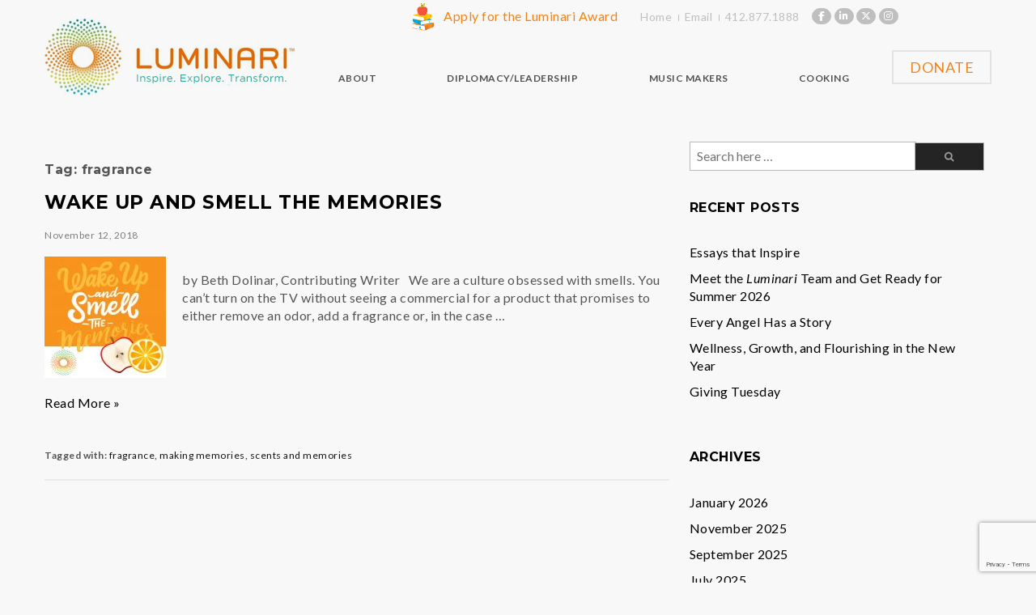

--- FILE ---
content_type: text/html; charset=UTF-8
request_url: https://www.luminari.org/tag/fragrance/
body_size: 16975
content:
<!doctype html>
<!--[if !IE]>
	<html class="no-js non-ie" lang="en-US" id="html"> <![endif]-->
<!--[if IE 7 ]>
	<html class="no-js ie7" lang="en-US" id="html"> <![endif]-->
<!--[if IE 8 ]>
	<html class="no-js ie8" lang="en-US" id="html"> <![endif]-->
<!--[if IE 9 ]>
	<html class="no-js ie9" lang="en-US" id="html"> <![endif]-->
<!--[if gt IE 9]><!-->
<html class="no-js" lang="en-US" id="html">
<!--<![endif]-->
<head>
<meta charset="UTF-8"/>
<meta name="viewport" content="width=device-width, initial-scale=1.0">
<link rel="profile" href="https://gmpg.org/xfn/11"/>
<link rel="pingback" href="https://www.luminari.org/xmlrpc.php"/>
<meta name='robots' content='index, follow, max-image-preview:large, max-snippet:-1, max-video-preview:-1'/>
	<style>img:is([sizes="auto" i], [sizes^="auto," i]) {contain-intrinsic-size:3000px 1500px}</style>
	
	<!-- This site is optimized with the Yoast SEO plugin v26.8 - https://yoast.com/product/yoast-seo-wordpress/ -->
	<title>fragrance Archives - Luminari</title>
	<link rel="canonical" href="https://www.luminari.org/tag/fragrance/"/>
	<meta property="og:locale" content="en_US"/>
	<meta property="og:type" content="article"/>
	<meta property="og:title" content="fragrance Archives - Luminari"/>
	<meta property="og:url" content="https://www.luminari.org/tag/fragrance/"/>
	<meta property="og:site_name" content="Luminari"/>
	<meta name="twitter:card" content="summary_large_image"/>
	<meta name="twitter:site" content="@luminariPGH"/>
	<script type="application/ld+json" class="yoast-schema-graph">{"@context":"https://schema.org","@graph":[{"@type":"CollectionPage","@id":"https://www.luminari.org/tag/fragrance/","url":"https://www.luminari.org/tag/fragrance/","name":"fragrance Archives - Luminari","isPartOf":{"@id":"https://www.luminari.org/#website"},"primaryImageOfPage":{"@id":"https://www.luminari.org/tag/fragrance/#primaryimage"},"image":{"@id":"https://www.luminari.org/tag/fragrance/#primaryimage"},"thumbnailUrl":"https://www.luminari.org/wp-content/uploads/2018/11/LumosWakeUpSmelltheMemories.jpg","breadcrumb":{"@id":"https://www.luminari.org/tag/fragrance/#breadcrumb"},"inLanguage":"en-US"},{"@type":"ImageObject","inLanguage":"en-US","@id":"https://www.luminari.org/tag/fragrance/#primaryimage","url":"https://www.luminari.org/wp-content/uploads/2018/11/LumosWakeUpSmelltheMemories.jpg","contentUrl":"https://www.luminari.org/wp-content/uploads/2018/11/LumosWakeUpSmelltheMemories.jpg","width":500,"height":500},{"@type":"BreadcrumbList","@id":"https://www.luminari.org/tag/fragrance/#breadcrumb","itemListElement":[{"@type":"ListItem","position":1,"name":"Home","item":"https://www.luminari.org/"},{"@type":"ListItem","position":2,"name":"fragrance"}]},{"@type":"WebSite","@id":"https://www.luminari.org/#website","url":"https://www.luminari.org/","name":"Luminari","description":"","potentialAction":[{"@type":"SearchAction","target":{"@type":"EntryPoint","urlTemplate":"https://www.luminari.org/?s={search_term_string}"},"query-input":{"@type":"PropertyValueSpecification","valueRequired":true,"valueName":"search_term_string"}}],"inLanguage":"en-US"}]}</script>
	<!-- / Yoast SEO plugin. -->


<link rel="alternate" type="application/rss+xml" title="Luminari &raquo; Feed" href="https://www.luminari.org/feed/"/>
<link rel="alternate" type="application/rss+xml" title="Luminari &raquo; Comments Feed" href="https://www.luminari.org/comments/feed/"/>
<link rel="alternate" type="application/rss+xml" title="Luminari &raquo; fragrance Tag Feed" href="https://www.luminari.org/tag/fragrance/feed/"/>
<script type="text/javascript">//<![CDATA[
window._wpemojiSettings={"baseUrl":"https:\/\/s.w.org\/images\/core\/emoji\/16.0.1\/72x72\/","ext":".png","svgUrl":"https:\/\/s.w.org\/images\/core\/emoji\/16.0.1\/svg\/","svgExt":".svg","source":{"concatemoji":"https:\/\/www.luminari.org\/wp-includes\/js\/wp-emoji-release.min.js?ver=3e78b3771bdc0f687e8a2d5fe9df9cea"}};!function(s,n){var o,i,e;function c(e){try{var t={supportTests:e,timestamp:(new Date).valueOf()};sessionStorage.setItem(o,JSON.stringify(t))}catch(e){}}function p(e,t,n){e.clearRect(0,0,e.canvas.width,e.canvas.height),e.fillText(t,0,0);var t=new Uint32Array(e.getImageData(0,0,e.canvas.width,e.canvas.height).data),a=(e.clearRect(0,0,e.canvas.width,e.canvas.height),e.fillText(n,0,0),new Uint32Array(e.getImageData(0,0,e.canvas.width,e.canvas.height).data));return t.every(function(e,t){return e===a[t]})}function u(e,t){e.clearRect(0,0,e.canvas.width,e.canvas.height),e.fillText(t,0,0);for(var n=e.getImageData(16,16,1,1),a=0;a<n.data.length;a++)if(0!==n.data[a])return!1;return!0}function f(e,t,n,a){switch(t){case"flag":return n(e,"\ud83c\udff3\ufe0f\u200d\u26a7\ufe0f","\ud83c\udff3\ufe0f\u200b\u26a7\ufe0f")?!1:!n(e,"\ud83c\udde8\ud83c\uddf6","\ud83c\udde8\u200b\ud83c\uddf6")&&!n(e,"\ud83c\udff4\udb40\udc67\udb40\udc62\udb40\udc65\udb40\udc6e\udb40\udc67\udb40\udc7f","\ud83c\udff4\u200b\udb40\udc67\u200b\udb40\udc62\u200b\udb40\udc65\u200b\udb40\udc6e\u200b\udb40\udc67\u200b\udb40\udc7f");case"emoji":return!a(e,"\ud83e\udedf")}return!1}function g(e,t,n,a){var r="undefined"!=typeof WorkerGlobalScope&&self instanceof WorkerGlobalScope?new OffscreenCanvas(300,150):s.createElement("canvas"),o=r.getContext("2d",{willReadFrequently:!0}),i=(o.textBaseline="top",o.font="600 32px Arial",{});return e.forEach(function(e){i[e]=t(o,e,n,a)}),i}function t(e){var t=s.createElement("script");t.src=e,t.defer=!0,s.head.appendChild(t)}"undefined"!=typeof Promise&&(o="wpEmojiSettingsSupports",i=["flag","emoji"],n.supports={everything:!0,everythingExceptFlag:!0},e=new Promise(function(e){s.addEventListener("DOMContentLoaded",e,{once:!0})}),new Promise(function(t){var n=function(){try{var e=JSON.parse(sessionStorage.getItem(o));if("object"==typeof e&&"number"==typeof e.timestamp&&(new Date).valueOf()<e.timestamp+604800&&"object"==typeof e.supportTests)return e.supportTests}catch(e){}return null}();if(!n){if("undefined"!=typeof Worker&&"undefined"!=typeof OffscreenCanvas&&"undefined"!=typeof URL&&URL.createObjectURL&&"undefined"!=typeof Blob)try{var e="postMessage("+g.toString()+"("+[JSON.stringify(i),f.toString(),p.toString(),u.toString()].join(",")+"));",a=new Blob([e],{type:"text/javascript"}),r=new Worker(URL.createObjectURL(a),{name:"wpTestEmojiSupports"});return void(r.onmessage=function(e){c(n=e.data),r.terminate(),t(n)})}catch(e){}c(n=g(i,f,p,u))}t(n)}).then(function(e){for(var t in e)n.supports[t]=e[t],n.supports.everything=n.supports.everything&&n.supports[t],"flag"!==t&&(n.supports.everythingExceptFlag=n.supports.everythingExceptFlag&&n.supports[t]);n.supports.everythingExceptFlag=n.supports.everythingExceptFlag&&!n.supports.flag,n.DOMReady=!1,n.readyCallback=function(){n.DOMReady=!0}}).then(function(){return e}).then(function(){var e;n.supports.everything||(n.readyCallback(),(e=n.source||{}).concatemoji?t(e.concatemoji):e.wpemoji&&e.twemoji&&(t(e.twemoji),t(e.wpemoji)))}))}((window,document),window._wpemojiSettings);
//]]></script>
<style id='wp-emoji-styles-inline-css' type='text/css'>img.wp-smiley,img.emoji{display:inline!important;border:none!important;box-shadow:none!important;height:1em!important;width:1em!important;margin:0 .07em!important;vertical-align:-.1em!important;background:none!important;padding:0!important}</style>
<link rel='stylesheet' id='wp-block-library-css' href='https://www.luminari.org/wp-includes/css/dist/block-library/style.min.css?ver=3e78b3771bdc0f687e8a2d5fe9df9cea' type='text/css' media='all'/>
<style id='wp-block-library-theme-inline-css' type='text/css'>.wp-block-audio :where(figcaption){color:#555;font-size:13px;text-align:center}.is-dark-theme .wp-block-audio :where(figcaption){color:#ffffffa6}.wp-block-audio{margin:0 0 1em}.wp-block-code{border:1px solid #ccc;border-radius:4px;font-family:Menlo,Consolas,monaco,monospace;padding:.8em 1em}.wp-block-embed :where(figcaption){color:#555;font-size:13px;text-align:center}.is-dark-theme .wp-block-embed :where(figcaption){color:#ffffffa6}.wp-block-embed{margin:0 0 1em}.blocks-gallery-caption{color:#555;font-size:13px;text-align:center}.is-dark-theme .blocks-gallery-caption{color:#ffffffa6}:root :where(.wp-block-image figcaption){color:#555;font-size:13px;text-align:center}.is-dark-theme :root :where(.wp-block-image figcaption){color:#ffffffa6}.wp-block-image{margin:0 0 1em}.wp-block-pullquote{border-bottom:4px solid;border-top:4px solid;color:currentColor;margin-bottom:1.75em}.wp-block-pullquote cite,.wp-block-pullquote footer,.wp-block-pullquote__citation{color:currentColor;font-size:.8125em;font-style:normal;text-transform:uppercase}.wp-block-quote{border-left:.25em solid;margin:0 0 1.75em;padding-left:1em}.wp-block-quote cite,.wp-block-quote footer{color:currentColor;font-size:.8125em;font-style:normal;position:relative}.wp-block-quote:where(.has-text-align-right){border-left:none;border-right:.25em solid;padding-left:0;padding-right:1em}.wp-block-quote:where(.has-text-align-center){border:none;padding-left:0}.wp-block-quote.is-large,.wp-block-quote.is-style-large,.wp-block-quote:where(.is-style-plain){border:none}.wp-block-search .wp-block-search__label{font-weight:700}.wp-block-search__button{border:1px solid #ccc;padding:.375em .625em}:where(.wp-block-group.has-background){padding:1.25em 2.375em}.wp-block-separator.has-css-opacity{opacity:.4}.wp-block-separator{border:none;border-bottom:2px solid;margin-left:auto;margin-right:auto}.wp-block-separator.has-alpha-channel-opacity{opacity:1}.wp-block-separator:not(.is-style-wide):not(.is-style-dots){width:100px}.wp-block-separator.has-background:not(.is-style-dots){border-bottom:none;height:1px}.wp-block-separator.has-background:not(.is-style-wide):not(.is-style-dots){height:2px}.wp-block-table{margin:0 0 1em}.wp-block-table td,.wp-block-table th{word-break:normal}.wp-block-table :where(figcaption){color:#555;font-size:13px;text-align:center}.is-dark-theme .wp-block-table :where(figcaption){color:#ffffffa6}.wp-block-video :where(figcaption){color:#555;font-size:13px;text-align:center}.is-dark-theme .wp-block-video :where(figcaption){color:#ffffffa6}.wp-block-video{margin:0 0 1em}:root :where(.wp-block-template-part.has-background){margin-bottom:0;margin-top:0;padding:1.25em 2.375em}</style>
<style id='classic-theme-styles-inline-css' type='text/css'>.wp-block-button__link{color:#fff;background-color:#32373c;border-radius:9999px;box-shadow:none;text-decoration:none;padding:calc(.667em + 2px) calc(1.333em + 2px);font-size:1.125em}.wp-block-file__button{background:#32373c;color:#fff;text-decoration:none}</style>
<style id='global-styles-inline-css' type='text/css'>:root{--wp--preset--aspect-ratio--square:1;--wp--preset--aspect-ratio--4-3: 4/3;--wp--preset--aspect-ratio--3-4: 3/4;--wp--preset--aspect-ratio--3-2: 3/2;--wp--preset--aspect-ratio--2-3: 2/3;--wp--preset--aspect-ratio--16-9: 16/9;--wp--preset--aspect-ratio--9-16: 9/16;--wp--preset--color--black:#000;--wp--preset--color--cyan-bluish-gray:#abb8c3;--wp--preset--color--white:#fff;--wp--preset--color--pale-pink:#f78da7;--wp--preset--color--vivid-red:#cf2e2e;--wp--preset--color--luminous-vivid-orange:#ff6900;--wp--preset--color--luminous-vivid-amber:#fcb900;--wp--preset--color--light-green-cyan:#7bdcb5;--wp--preset--color--vivid-green-cyan:#00d084;--wp--preset--color--pale-cyan-blue:#8ed1fc;--wp--preset--color--vivid-cyan-blue:#0693e3;--wp--preset--color--vivid-purple:#9b51e0;--wp--preset--color--button-color:#1874cd;--wp--preset--color--button-hover-color:#7db7f0;--wp--preset--color--button-hover-text-color:#333;--wp--preset--color--button-text-color:#fff;--wp--preset--color--responsive-container-background-color: ;--wp--preset--color--responsive-main-container-background-color: ;--wp--preset--gradient--vivid-cyan-blue-to-vivid-purple:linear-gradient(135deg,rgba(6,147,227,1) 0%,#9b51e0 100%);--wp--preset--gradient--light-green-cyan-to-vivid-green-cyan:linear-gradient(135deg,#7adcb4 0%,#00d082 100%);--wp--preset--gradient--luminous-vivid-amber-to-luminous-vivid-orange:linear-gradient(135deg,rgba(252,185,0,1) 0%,rgba(255,105,0,1) 100%);--wp--preset--gradient--luminous-vivid-orange-to-vivid-red:linear-gradient(135deg,rgba(255,105,0,1) 0%,#cf2e2e 100%);--wp--preset--gradient--very-light-gray-to-cyan-bluish-gray:linear-gradient(135deg,#eee 0%,#a9b8c3 100%);--wp--preset--gradient--cool-to-warm-spectrum:linear-gradient(135deg,#4aeadc 0%,#9778d1 20%,#cf2aba 40%,#ee2c82 60%,#fb6962 80%,#fef84c 100%);--wp--preset--gradient--blush-light-purple:linear-gradient(135deg,#ffceec 0%,#9896f0 100%);--wp--preset--gradient--blush-bordeaux:linear-gradient(135deg,#fecda5 0%,#fe2d2d 50%,#6b003e 100%);--wp--preset--gradient--luminous-dusk:linear-gradient(135deg,#ffcb70 0%,#c751c0 50%,#4158d0 100%);--wp--preset--gradient--pale-ocean:linear-gradient(135deg,#fff5cb 0%,#b6e3d4 50%,#33a7b5 100%);--wp--preset--gradient--electric-grass:linear-gradient(135deg,#caf880 0%,#71ce7e 100%);--wp--preset--gradient--midnight:linear-gradient(135deg,#020381 0%,#2874fc 100%);--wp--preset--font-size--small:13px;--wp--preset--font-size--medium:20px;--wp--preset--font-size--large:36px;--wp--preset--font-size--x-large:42px;--wp--preset--spacing--20:.44rem;--wp--preset--spacing--30:.67rem;--wp--preset--spacing--40:1rem;--wp--preset--spacing--50:1.5rem;--wp--preset--spacing--60:2.25rem;--wp--preset--spacing--70:3.38rem;--wp--preset--spacing--80:5.06rem;--wp--preset--shadow--natural:6px 6px 9px rgba(0,0,0,.2);--wp--preset--shadow--deep:12px 12px 50px rgba(0,0,0,.4);--wp--preset--shadow--sharp:6px 6px 0 rgba(0,0,0,.2);--wp--preset--shadow--outlined:6px 6px 0 -3px rgba(255,255,255,1) , 6px 6px rgba(0,0,0,1);--wp--preset--shadow--crisp:6px 6px 0 rgba(0,0,0,1)}:where(.is-layout-flex){gap:.5em}:where(.is-layout-grid){gap:.5em}body .is-layout-flex{display:flex}.is-layout-flex{flex-wrap:wrap;align-items:center}.is-layout-flex > :is(*, div){margin:0}body .is-layout-grid{display:grid}.is-layout-grid > :is(*, div){margin:0}:where(.wp-block-columns.is-layout-flex){gap:2em}:where(.wp-block-columns.is-layout-grid){gap:2em}:where(.wp-block-post-template.is-layout-flex){gap:1.25em}:where(.wp-block-post-template.is-layout-grid){gap:1.25em}.has-black-color{color:var(--wp--preset--color--black)!important}.has-cyan-bluish-gray-color{color:var(--wp--preset--color--cyan-bluish-gray)!important}.has-white-color{color:var(--wp--preset--color--white)!important}.has-pale-pink-color{color:var(--wp--preset--color--pale-pink)!important}.has-vivid-red-color{color:var(--wp--preset--color--vivid-red)!important}.has-luminous-vivid-orange-color{color:var(--wp--preset--color--luminous-vivid-orange)!important}.has-luminous-vivid-amber-color{color:var(--wp--preset--color--luminous-vivid-amber)!important}.has-light-green-cyan-color{color:var(--wp--preset--color--light-green-cyan)!important}.has-vivid-green-cyan-color{color:var(--wp--preset--color--vivid-green-cyan)!important}.has-pale-cyan-blue-color{color:var(--wp--preset--color--pale-cyan-blue)!important}.has-vivid-cyan-blue-color{color:var(--wp--preset--color--vivid-cyan-blue)!important}.has-vivid-purple-color{color:var(--wp--preset--color--vivid-purple)!important}.has-black-background-color{background-color:var(--wp--preset--color--black)!important}.has-cyan-bluish-gray-background-color{background-color:var(--wp--preset--color--cyan-bluish-gray)!important}.has-white-background-color{background-color:var(--wp--preset--color--white)!important}.has-pale-pink-background-color{background-color:var(--wp--preset--color--pale-pink)!important}.has-vivid-red-background-color{background-color:var(--wp--preset--color--vivid-red)!important}.has-luminous-vivid-orange-background-color{background-color:var(--wp--preset--color--luminous-vivid-orange)!important}.has-luminous-vivid-amber-background-color{background-color:var(--wp--preset--color--luminous-vivid-amber)!important}.has-light-green-cyan-background-color{background-color:var(--wp--preset--color--light-green-cyan)!important}.has-vivid-green-cyan-background-color{background-color:var(--wp--preset--color--vivid-green-cyan)!important}.has-pale-cyan-blue-background-color{background-color:var(--wp--preset--color--pale-cyan-blue)!important}.has-vivid-cyan-blue-background-color{background-color:var(--wp--preset--color--vivid-cyan-blue)!important}.has-vivid-purple-background-color{background-color:var(--wp--preset--color--vivid-purple)!important}.has-black-border-color{border-color:var(--wp--preset--color--black)!important}.has-cyan-bluish-gray-border-color{border-color:var(--wp--preset--color--cyan-bluish-gray)!important}.has-white-border-color{border-color:var(--wp--preset--color--white)!important}.has-pale-pink-border-color{border-color:var(--wp--preset--color--pale-pink)!important}.has-vivid-red-border-color{border-color:var(--wp--preset--color--vivid-red)!important}.has-luminous-vivid-orange-border-color{border-color:var(--wp--preset--color--luminous-vivid-orange)!important}.has-luminous-vivid-amber-border-color{border-color:var(--wp--preset--color--luminous-vivid-amber)!important}.has-light-green-cyan-border-color{border-color:var(--wp--preset--color--light-green-cyan)!important}.has-vivid-green-cyan-border-color{border-color:var(--wp--preset--color--vivid-green-cyan)!important}.has-pale-cyan-blue-border-color{border-color:var(--wp--preset--color--pale-cyan-blue)!important}.has-vivid-cyan-blue-border-color{border-color:var(--wp--preset--color--vivid-cyan-blue)!important}.has-vivid-purple-border-color{border-color:var(--wp--preset--color--vivid-purple)!important}.has-vivid-cyan-blue-to-vivid-purple-gradient-background{background:var(--wp--preset--gradient--vivid-cyan-blue-to-vivid-purple)!important}.has-light-green-cyan-to-vivid-green-cyan-gradient-background{background:var(--wp--preset--gradient--light-green-cyan-to-vivid-green-cyan)!important}.has-luminous-vivid-amber-to-luminous-vivid-orange-gradient-background{background:var(--wp--preset--gradient--luminous-vivid-amber-to-luminous-vivid-orange)!important}.has-luminous-vivid-orange-to-vivid-red-gradient-background{background:var(--wp--preset--gradient--luminous-vivid-orange-to-vivid-red)!important}.has-very-light-gray-to-cyan-bluish-gray-gradient-background{background:var(--wp--preset--gradient--very-light-gray-to-cyan-bluish-gray)!important}.has-cool-to-warm-spectrum-gradient-background{background:var(--wp--preset--gradient--cool-to-warm-spectrum)!important}.has-blush-light-purple-gradient-background{background:var(--wp--preset--gradient--blush-light-purple)!important}.has-blush-bordeaux-gradient-background{background:var(--wp--preset--gradient--blush-bordeaux)!important}.has-luminous-dusk-gradient-background{background:var(--wp--preset--gradient--luminous-dusk)!important}.has-pale-ocean-gradient-background{background:var(--wp--preset--gradient--pale-ocean)!important}.has-electric-grass-gradient-background{background:var(--wp--preset--gradient--electric-grass)!important}.has-midnight-gradient-background{background:var(--wp--preset--gradient--midnight)!important}.has-small-font-size{font-size:var(--wp--preset--font-size--small)!important}.has-medium-font-size{font-size:var(--wp--preset--font-size--medium)!important}.has-large-font-size{font-size:var(--wp--preset--font-size--large)!important}.has-x-large-font-size{font-size:var(--wp--preset--font-size--x-large)!important}:where(.wp-block-post-template.is-layout-flex){gap:1.25em}:where(.wp-block-post-template.is-layout-grid){gap:1.25em}:where(.wp-block-columns.is-layout-flex){gap:2em}:where(.wp-block-columns.is-layout-grid){gap:2em}:root :where(.wp-block-pullquote){font-size:1.5em;line-height:1.6}</style>
<link rel='stylesheet' id='conditional-extra-fees-woocommerce-css' href='https://www.luminari.org/wp-content/plugins/conditional-extra-fees-for-woocommerce/public/css/conditional-fees-rule-woocommerce-public.css?ver=1.1.49.27' type='text/css' media='all'/>
<link rel='stylesheet' id='contact-form-7-css' href='https://www.luminari.org/wp-content/plugins/contact-form-7/includes/css/styles.css?ver=6.1.3' type='text/css' media='all'/>
<link rel='stylesheet' id='sow-social-media-buttons-flat-1ce79b386186-css' href='https://www.luminari.org/wp-content/uploads/siteorigin-widgets/sow-social-media-buttons-flat-1ce79b386186.css?ver=3e78b3771bdc0f687e8a2d5fe9df9cea' type='text/css' media='all'/>
<link rel='stylesheet' id='woocommerce-layout-css' href='https://www.luminari.org/wp-content/plugins/woocommerce/assets/css/woocommerce-layout.css?ver=10.3.7' type='text/css' media='all'/>
<link rel='stylesheet' id='woocommerce-smallscreen-css' href='https://www.luminari.org/wp-content/plugins/woocommerce/assets/css/woocommerce-smallscreen.css?ver=10.3.7' type='text/css' media='only screen and (max-width: 768px)'/>
<link rel='stylesheet' id='woocommerce-general-css' href='https://www.luminari.org/wp-content/plugins/woocommerce/assets/css/woocommerce.css?ver=10.3.7' type='text/css' media='all'/>
<style id='woocommerce-inline-inline-css' type='text/css'>.woocommerce form .form-row .required{visibility:visible}</style>
<link rel='stylesheet' id='wc-gateway-ppec-frontend-css' href='https://www.luminari.org/wp-content/plugins/woocommerce-gateway-paypal-express-checkout/assets/css/wc-gateway-ppec-frontend.css?ver=2.1.3' type='text/css' media='all'/>
<link rel='stylesheet' id='brands-styles-css' href='https://www.luminari.org/wp-content/plugins/woocommerce/assets/css/brands.css?ver=10.3.7' type='text/css' media='all'/>
<link rel='stylesheet' id='responsive-style-css' href='https://www.luminari.org/wp-content/themes/responsive/core/css/style.min.css?ver=1003.26.1' type='text/css' media='all'/>
<style id='responsive-style-inline-css' type='text/css'>.has-button-color-color{color:#1874cd}.has-button-color-background-color{background-color:#1874cd}.has-button-hover-color-color{color:#7db7f0}.has-button-hover-color-background-color{background-color:#7db7f0}.has-button-hover-text-color-color{color:#333}.has-button-hover-text-color-background-color{background-color:#333}.has-button-text-color-color{color:#fff}.has-button-text-color-background-color{background-color:#fff}</style>
<link rel='stylesheet' id='responsive-media-queries-css' href='https://www.luminari.org/wp-content/themes/responsive/core/css/responsive.min.css?ver=1003.26.1' type='text/css' media='all'/>
<link rel='stylesheet' id='responsive-child-style-css' href='https://www.luminari.org/wp-content/themes/responsive-child/style.css?ver=2.21' type='text/css' media='all'/>
<link rel='stylesheet' id='fontawesome-style-css' href='https://www.luminari.org/wp-content/themes/responsive/core/css/font-awesome.min.css?ver=4.7.0' type='text/css' media='all'/>
<link rel='stylesheet' id='meks-flickr-widget-css' href='https://www.luminari.org/wp-content/plugins/meks-simple-flickr-widget/css/style.css?ver=1.3' type='text/css' media='all'/>
<link rel='stylesheet' id='arve-css' href='https://www.luminari.org/wp-content/plugins/advanced-responsive-video-embedder/build/main.css?ver=10.7.1' type='text/css' media='all'/>
<link rel='stylesheet' id='woocommerce-nyp-css' href='https://www.luminari.org/wp-content/plugins/woocommerce-name-your-price/assets/css/name-your-price.css?ver=3.1.3' type='text/css' media='all'/>
<link rel='stylesheet' id='ubermenu-css' href='https://www.luminari.org/wp-content/plugins/ubermenu/pro/assets/css/ubermenu.min.css?ver=3.7.1' type='text/css' media='all'/>
<link rel='stylesheet' id='ubermenu-font-awesome-all-css' href='https://www.luminari.org/wp-content/plugins/ubermenu/assets/fontawesome/css/all.min.css?ver=3e78b3771bdc0f687e8a2d5fe9df9cea' type='text/css' media='all'/>
<script type="text/javascript" src="https://www.luminari.org/wp-includes/js/tinymce/tinymce.min.js?ver=49110-20250317" id="wp-tinymce-root-js"></script>
<script type="text/javascript" src="https://www.luminari.org/wp-includes/js/tinymce/plugins/compat3x/plugin.min.js?ver=49110-20250317" id="wp-tinymce-js"></script>
<script type="text/javascript" id="jquery-core-js-extra">//<![CDATA[
var xlwcty={"ajax_url":"https:\/\/www.luminari.org\/wp-admin\/admin-ajax.php","version":"2.21.0","wc_version":"10.3.7"};
//]]></script>
<script type="text/javascript" src="https://www.luminari.org/wp-includes/js/jquery/jquery.min.js?ver=3.7.1" id="jquery-core-js"></script>
<script type="text/javascript" src="https://www.luminari.org/wp-includes/js/jquery/jquery-migrate.min.js?ver=3.4.1" id="jquery-migrate-js"></script>
<script type="text/javascript" src="https://www.luminari.org/wp-content/plugins/conditional-extra-fees-for-woocommerce/public/js/conditional-fees-rule-woocommerce-public.js?ver=1.1.49.27" id="conditional-extra-fees-woocommerce-js"></script>
<script type="text/javascript" src="//www.luminari.org/wp-content/plugins/revslider/sr6/assets/js/rbtools.min.js?ver=6.7.29" async id="tp-tools-js"></script>
<script type="text/javascript" src="//www.luminari.org/wp-content/plugins/revslider/sr6/assets/js/rs6.min.js?ver=6.7.34" async id="revmin-js"></script>
<script type="text/javascript" src="https://www.luminari.org/wp-content/plugins/woocommerce/assets/js/jquery-blockui/jquery.blockUI.min.js?ver=2.7.0-wc.10.3.7" id="wc-jquery-blockui-js" defer="defer" data-wp-strategy="defer"></script>
<script type="text/javascript" src="https://www.luminari.org/wp-content/plugins/woocommerce/assets/js/js-cookie/js.cookie.min.js?ver=2.1.4-wc.10.3.7" id="wc-js-cookie-js" defer="defer" data-wp-strategy="defer"></script>
<script type="text/javascript" id="woocommerce-js-extra">//<![CDATA[
var woocommerce_params={"ajax_url":"\/wp-admin\/admin-ajax.php","wc_ajax_url":"\/?wc-ajax=%%endpoint%%","i18n_password_show":"Show password","i18n_password_hide":"Hide password"};
//]]></script>
<script type="text/javascript" src="https://www.luminari.org/wp-content/plugins/woocommerce/assets/js/frontend/woocommerce.min.js?ver=10.3.7" id="woocommerce-js" defer="defer" data-wp-strategy="defer"></script>
<script type="text/javascript" src="https://www.luminari.org/wp-content/themes/responsive/core/js/responsive-modernizr.min.js?ver=3.26.1" id="modernizr-js"></script>
<link rel="https://api.w.org/" href="https://www.luminari.org/wp-json/"/><link rel="alternate" title="JSON" type="application/json" href="https://www.luminari.org/wp-json/wp/v2/tags/157"/><link rel="EditURI" type="application/rsd+xml" title="RSD" href="https://www.luminari.org/xmlrpc.php?rsd"/>
<style id="ubermenu-custom-generated-css">.fa{font-style:normal;font-variant:normal;font-weight:normal;font-family:FontAwesome}.ubermenu-main.ubermenu-transition-fade .ubermenu-item .ubermenu-submenu-drop{margin-top:0}.ubermenu-main .ubermenu-item-level-0>.ubermenu-target{font-size:12px;text-transform:uppercase;color:#515151}.ubermenu-main .ubermenu-nav .ubermenu-item.ubermenu-item-level-0>.ubermenu-target{font-weight:bold}.ubermenu.ubermenu-main .ubermenu-item-level-0:hover>.ubermenu-target,.ubermenu-main .ubermenu-item-level-0.ubermenu-active>.ubermenu-target{color:#f58215}.ubermenu-main .ubermenu-item-level-0.ubermenu-current-menu-item>.ubermenu-target,.ubermenu-main .ubermenu-item-level-0.ubermenu-current-menu-parent>.ubermenu-target,.ubermenu-main .ubermenu-item-level-0.ubermenu-current-menu-ancestor>.ubermenu-target{color:#f58215}.ubermenu-main .ubermenu-item.ubermenu-item-level-0>.ubermenu-highlight{color:#f58215}.ubermenu-main .ubermenu-submenu.ubermenu-submenu-drop{background-color:#fff}.ubermenu-main .ubermenu-item-normal>.ubermenu-target,.ubermenu-main .ubermenu-submenu .ubermenu-target,.ubermenu-main .ubermenu-submenu .ubermenu-nonlink,.ubermenu-main .ubermenu-submenu .ubermenu-widget,.ubermenu-main .ubermenu-submenu .ubermenu-custom-content-padded,.ubermenu-main .ubermenu-submenu .ubermenu-retractor,.ubermenu-main .ubermenu-submenu .ubermenu-colgroup .ubermenu-column,.ubermenu-main .ubermenu-submenu.ubermenu-submenu-type-stack>.ubermenu-item-normal>.ubermenu-target,.ubermenu-main .ubermenu-submenu.ubermenu-submenu-padded{padding:5px 10px}.ubermenu-main .ubermenu-grid-row{padding-right:5px 10px}.ubermenu-main .ubermenu-grid-row .ubermenu-target{padding-right:0}.ubermenu-main.ubermenu-sub-indicators .ubermenu-submenu :not(.ubermenu-tabs-layout-right) .ubermenu-has-submenu-drop > .ubermenu-target {padding-right:25px}.ubermenu-main .ubermenu-item-normal>.ubermenu-target{color:#000;font-size:11px}.ubermenu.ubermenu-main .ubermenu-item-normal>.ubermenu-target:hover,.ubermenu.ubermenu-main .ubermenu-item-normal.ubermenu-active>.ubermenu-target{color:#fff;background-color:#f58215}.ubermenu-responsive-toggle.ubermenu-responsive-toggle-main{color:#f58215}.ubermenu .ubermenu-item.ubermenu-item-30>.ubermenu-target{color:#7f9f3e}.ubermenu .ubermenu-item.ubermenu-item-30>.ubermenu-target,.ubermenu .ubermenu-item.ubermenu-item-30>.ubermenu-content-block,.ubermenu .ubermenu-item.ubermenu-item-30.ubermenu-custom-content-padded{padding:7px 20px}</style><!-- We need this for debugging -->
<!-- Responsive 1003.26.1 -->
<!-- responsive-child - Responsive Child 2.21 -->
	<noscript><style>.woocommerce-product-gallery{opacity:1!important}</style></noscript>
	<style type="text/css" id="custom-background-css">body.custom-background{background-color:#f8f8f8}</style>
	<meta name="generator" content="Powered by Slider Revolution 6.7.34 - responsive, Mobile-Friendly Slider Plugin for WordPress with comfortable drag and drop interface."/>
<link rel="icon" href="https://www.luminari.org/wp-content/uploads/2020/04/icon-100x100.png" sizes="32x32"/>
<link rel="icon" href="https://www.luminari.org/wp-content/uploads/2020/04/icon.png" sizes="192x192"/>
<link rel="apple-touch-icon" href="https://www.luminari.org/wp-content/uploads/2020/04/icon.png"/>
<meta name="msapplication-TileImage" content="https://www.luminari.org/wp-content/uploads/2020/04/icon.png"/>
<script>function setREVStartSize(e){window.RSIW=window.RSIW===undefined?window.innerWidth:window.RSIW;window.RSIH=window.RSIH===undefined?window.innerHeight:window.RSIH;try{var pw=document.getElementById(e.c).parentNode.offsetWidth,newh;pw=pw===0||isNaN(pw)||(e.l=="fullwidth"||e.layout=="fullwidth")?window.RSIW:pw;e.tabw=e.tabw===undefined?0:parseInt(e.tabw);e.thumbw=e.thumbw===undefined?0:parseInt(e.thumbw);e.tabh=e.tabh===undefined?0:parseInt(e.tabh);e.thumbh=e.thumbh===undefined?0:parseInt(e.thumbh);e.tabhide=e.tabhide===undefined?0:parseInt(e.tabhide);e.thumbhide=e.thumbhide===undefined?0:parseInt(e.thumbhide);e.mh=e.mh===undefined||e.mh==""||e.mh==="auto"?0:parseInt(e.mh,0);if(e.layout==="fullscreen"||e.l==="fullscreen")newh=Math.max(e.mh,window.RSIH);else{e.gw=Array.isArray(e.gw)?e.gw:[e.gw];for(var i in e.rl)if(e.gw[i]===undefined||e.gw[i]===0)e.gw[i]=e.gw[i-1];e.gh=e.el===undefined||e.el===""||(Array.isArray(e.el)&&e.el.length==0)?e.gh:e.el;e.gh=Array.isArray(e.gh)?e.gh:[e.gh];for(var i in e.rl)if(e.gh[i]===undefined||e.gh[i]===0)e.gh[i]=e.gh[i-1];var nl=new Array(e.rl.length),ix=0,sl;e.tabw=e.tabhide>=pw?0:e.tabw;e.thumbw=e.thumbhide>=pw?0:e.thumbw;e.tabh=e.tabhide>=pw?0:e.tabh;e.thumbh=e.thumbhide>=pw?0:e.thumbh;for(var i in e.rl)nl[i]=e.rl[i]<window.RSIW?0:e.rl[i];sl=nl[0];for(var i in nl)if(sl>nl[i]&&nl[i]>0){sl=nl[i];ix=i;}var m=pw>(e.gw[ix]+e.tabw+e.thumbw)?1:(pw-(e.tabw+e.thumbw))/(e.gw[ix]);newh=(e.gh[ix]*m)+(e.tabh+e.thumbh);}var el=document.getElementById(e.c);if(el!==null&&el)el.style.height=newh+"px";el=document.getElementById(e.c+"_wrapper");if(el!==null&&el){el.style.height=newh+"px";el.style.display="block";}}catch(e){console.log("Failure at Presize of Slider:"+e)}};</script>
<link href="https://fonts.googleapis.com/css2?family=Open+Sans+Condensed:wght@700&display=swap" rel="stylesheet">
<link href="https://fonts.googleapis.com/css?family=Montserrat:400,500,700" rel="stylesheet">
<link href="https://fonts.googleapis.com/css?family=Lato:300,400,400i,700" rel="stylesheet">
<!-- Facebook Pixel Code --> 
<script>!function(f,b,e,v,n,t,s){if(f.fbq)return;n=f.fbq=function(){n.callMethod?n.callMethod.apply(n,arguments):n.queue.push(arguments)};if(!f._fbq)f._fbq=n;n.push=n;n.loaded=!0;n.version='2.0';n.queue=[];t=b.createElement(e);t.async=!0;t.src=v;s=b.getElementsByTagName(e)[0];s.parentNode.insertBefore(t,s)}(window,document,'script','https://connect.facebook.net/en_US/fbevents.js');fbq('init','1360688517280550');fbq('track',"PageView");</script>
<noscript>
<img height="1" width="1" style="display:none" src="https://www.facebook.com/tr?id=1360688517280550&ev=PageView&noscript=1"/>
</noscript>
<!-- End Facebook Pixel Code -->
<!-- Global site tag (gtag.js) - Google Analytics -->
<script async src="https://www.googletagmanager.com/gtag/js?id=UA-139163902-1"></script>
<script>window.dataLayer=window.dataLayer||[];function gtag(){dataLayer.push(arguments);}gtag('js',new Date());gtag('config','UA-139163902-1');</script>
</head>

<body data-rsssl=1 class="archive tag tag-fragrance tag-157 custom-background wp-embed-responsive wp-theme-responsive wp-child-theme-responsive-child theme-responsive woocommerce-no-js default-layout responsive-mobile-dropdown">
<div class="skip-container cf"> <a class="skip-link screen-reader-text focusable" href="#content">
  &darr; Skip to Main Content  </a> </div>
<!-- .skip-container -->
<div id="header" role="banner">
  <div class="inner-width">
        	<div id="top-widget" class="top-widget">
		
		
			<div id="text-5" class="widget_text">			<div class="textwidget"><p><a href="https://www.luminari.org/about-luminari/luminari-award/"><img decoding="async" class="aligncenter wp-image-3687" src="https://www.luminari.org/wp-content/uploads/2020/06/resources-for-teachers.png" alt="" width="30" height="35" srcset="https://www.luminari.org/wp-content/uploads/2020/06/resources-for-teachers.png 190w, https://www.luminari.org/wp-content/uploads/2020/06/resources-for-teachers-130x150.png 130w, https://www.luminari.org/wp-content/uploads/2020/06/resources-for-teachers-100x116.png 100w, https://www.luminari.org/wp-content/uploads/2020/06/resources-for-teachers-150x174.png 150w" sizes="(max-width: 30px) 100vw, 30px"/></a><a href="https://www.luminari.org/about-luminari/luminari-award/">Apply for the Luminari Award</a></p>
</div>
		</div><div id="nav_menu-2" class="widget_nav_menu"><div class="menu-top-menu-container"><ul id="menu-top-menu" class="menu-widget"><li id="menu-item-6" class="menu-item menu-item-type-post_type menu-item-object-page menu-item-home menu-item-6"><a href="https://www.luminari.org/">Home</a></li>
<li id="menu-item-7" class="menu-item menu-item-type-custom menu-item-object-custom menu-item-7"><a href="mailto:luminari@luminari.org">Email</a></li>
<li id="menu-item-8" class="menu-item menu-item-type-custom menu-item-object-custom menu-item-8"><a href="tel:4128771888">412.877.1888</a></li>
</ul></div></div><div id="sow-social-media-buttons-2" class="widget_sow-social-media-buttons"><div class="so-widget-sow-social-media-buttons so-widget-sow-social-media-buttons-flat-8d9e53b67379">

<div class="social-media-button-container">
	
		<a class="ow-button-hover sow-social-media-button-facebook-0 sow-social-media-button" title="Luminari on Facebook" aria-label="Luminari on Facebook" target="_blank" rel="noopener noreferrer" href="http://www.facebook.com/Luminari.Inspire">
			<span>
								<span class="sow-icon-fontawesome sow-fab" data-sow-icon="&#xf39e;" aria-hidden="true"></span>							</span>
		</a>
	
		<a class="ow-button-hover sow-social-media-button-linkedin-0 sow-social-media-button" title="Luminari on Linkedin" aria-label="Luminari on Linkedin" target="_blank" rel="noopener noreferrer" href="http://www.linkedin.com/company/2000624?trk=tyah">
			<span>
								<span class="sow-icon-fontawesome sow-fab" data-sow-icon="&#xf0e1;" aria-hidden="true"></span>							</span>
		</a>
	
		<a class="ow-button-hover sow-social-media-button-x-twitter-0 sow-social-media-button" title="Luminari on X Twitter" aria-label="Luminari on X Twitter" target="_blank" rel="noopener noreferrer" href="https://twitter.com/luminariPGH">
			<span>
								<span class="sow-icon-fontawesome sow-fab" data-sow-icon="&#xe61b;" aria-hidden="true"></span>							</span>
		</a>
	
		<a class="ow-button-hover sow-social-media-button-instagram-0 sow-social-media-button" title="Luminari on Instagram" aria-label="Luminari on Instagram" target="_blank" rel="noopener noreferrer" href="https://www.instagram.com/luminaripgh/">
			<span>
								<span class="sow-icon-fontawesome sow-fab" data-sow-icon="&#xf16d;" aria-hidden="true"></span>							</span>
		</a>
	</div>
</div></div>
		
			</div><!-- end of #top-widget -->
        <div class="header-align">
            <div id="logo"> <a href="https://www.luminari.org/"><img src="https://www.luminari.org/wp-content/uploads/2016/11/Logo.png" width="310" height="100" alt="Luminari"/></a> </div>
      <!-- end of #logo -->
      
                  <div id="main-menu">
        <div class="inner-width">
          
<!-- UberMenu [Configuration:main] [Theme Loc:header-menu] [Integration:auto] -->
<a class="ubermenu-responsive-toggle ubermenu-responsive-toggle-main ubermenu-skin-none ubermenu-loc-header-menu ubermenu-responsive-toggle-content-align-left ubermenu-responsive-toggle-align-full " tabindex="0" data-ubermenu-target="ubermenu-main-3-header-menu-2"><i class="fas fa-bars"></i>Menu</a><nav id="ubermenu-main-3-header-menu-2" class="ubermenu ubermenu-nojs ubermenu-main ubermenu-menu-3 ubermenu-loc-header-menu ubermenu-responsive ubermenu-responsive-default ubermenu-responsive-collapse ubermenu-horizontal ubermenu-transition-shift ubermenu-trigger-hover_intent ubermenu-skin-none  ubermenu-bar-align-full ubermenu-items-align-left ubermenu-bound ubermenu-disable-submenu-scroll ubermenu-sub-indicators ubermenu-retractors-responsive ubermenu-submenu-indicator-closes"><ul id="ubermenu-nav-main-3-header-menu" class="ubermenu-nav" data-title="Main Menu"><li id="menu-item-20" class="ubermenu-item ubermenu-item-type-post_type ubermenu-item-object-page ubermenu-item-has-children ubermenu-item-20 ubermenu-item-level-0 ubermenu-column ubermenu-column-auto ubermenu-has-submenu-drop ubermenu-has-submenu-flyout"><span class="ubermenu-target ubermenu-item-layout-default ubermenu-item-layout-text_only" tabindex="0"><span class="ubermenu-target-title ubermenu-target-text">About</span><i class='ubermenu-sub-indicator fas fa-angle-down'></i></span><ul class="ubermenu-submenu ubermenu-submenu-id-20 ubermenu-submenu-type-flyout ubermenu-submenu-drop ubermenu-submenu-align-left_edge_item"><li id="menu-item-837" class="ubermenu-item ubermenu-item-type-post_type ubermenu-item-object-page ubermenu-item-837 ubermenu-item-auto ubermenu-item-normal ubermenu-item-level-1"><a class="ubermenu-target ubermenu-item-layout-default ubermenu-item-layout-text_only" href="https://www.luminari.org/about-luminari/our-mission/"><span class="ubermenu-target-title ubermenu-target-text">Mission, Vision &#038; Values</span></a></li><li id="menu-item-58" class="ubermenu-item ubermenu-item-type-post_type ubermenu-item-object-page ubermenu-item-58 ubermenu-item-auto ubermenu-item-normal ubermenu-item-level-1"><a class="ubermenu-target ubermenu-item-layout-default ubermenu-item-layout-text_only" href="https://www.luminari.org/about-luminari/the-luminari-team/"><span class="ubermenu-target-title ubermenu-target-text">Our Team</span></a></li><li id="menu-item-59" class="ubermenu-item ubermenu-item-type-post_type ubermenu-item-object-page ubermenu-item-59 ubermenu-item-auto ubermenu-item-normal ubermenu-item-level-1"><a class="ubermenu-target ubermenu-item-layout-default ubermenu-item-layout-text_only" href="https://www.luminari.org/about-luminari/news-and-press/"><span class="ubermenu-target-title ubermenu-target-text">News &#038; Press</span></a></li><li id="menu-item-60" class="ubermenu-item ubermenu-item-type-post_type ubermenu-item-object-page ubermenu-item-60 ubermenu-item-auto ubermenu-item-normal ubermenu-item-level-1"><a class="ubermenu-target ubermenu-item-layout-default ubermenu-item-layout-text_only" href="https://www.luminari.org/about-luminari/supporters/"><span class="ubermenu-target-title ubermenu-target-text">Sponsors &#038; Supporters</span></a></li><li id="menu-item-61" class="ubermenu-item ubermenu-item-type-post_type ubermenu-item-object-page ubermenu-item-61 ubermenu-item-auto ubermenu-item-normal ubermenu-item-level-1"><a class="ubermenu-target ubermenu-item-layout-default ubermenu-item-layout-text_only" href="https://www.luminari.org/about-luminari/follow-our-activities-programs/"><span class="ubermenu-target-title ubermenu-target-text">Newsletter</span></a></li><li id="menu-item-62" class="ubermenu-item ubermenu-item-type-post_type ubermenu-item-object-page ubermenu-current_page_parent ubermenu-item-62 ubermenu-item-auto ubermenu-item-normal ubermenu-item-level-1"><a class="ubermenu-target ubermenu-item-layout-default ubermenu-item-layout-text_only" href="https://www.luminari.org/about-luminari/blog/"><span class="ubermenu-target-title ubermenu-target-text">BLOG</span></a></li><li id="menu-item-63" class="ubermenu-item ubermenu-item-type-post_type ubermenu-item-object-page ubermenu-item-63 ubermenu-item-auto ubermenu-item-normal ubermenu-item-level-1"><a class="ubermenu-target ubermenu-item-layout-default ubermenu-item-layout-text_only" href="https://www.luminari.org/about-luminari/luminari-award/"><span class="ubermenu-target-title ubermenu-target-text"><em><em>Luminari</em></em> Award</span></a></li><li id="menu-item-5551" class="ubermenu-item ubermenu-item-type-post_type ubermenu-item-object-page ubermenu-item-5551 ubermenu-item-auto ubermenu-item-normal ubermenu-item-level-1"><a class="ubermenu-target ubermenu-item-layout-default ubermenu-item-layout-text_only" href="https://www.luminari.org/luminari-educational-video-series/"><span class="ubermenu-target-title ubermenu-target-text">Video Series</span></a></li><li id="menu-item-4128" class="ubermenu-item ubermenu-item-type-post_type ubermenu-item-object-page ubermenu-item-4128 ubermenu-item-auto ubermenu-item-normal ubermenu-item-level-1"><a class="ubermenu-target ubermenu-item-layout-default ubermenu-item-layout-text_only" href="https://www.luminari.org/about-luminari/frequently-asked-questions/"><span class="ubermenu-target-title ubermenu-target-text">Frequently Asked Questions</span></a></li><li id="menu-item-64" class="ubermenu-item ubermenu-item-type-post_type ubermenu-item-object-page ubermenu-item-64 ubermenu-item-auto ubermenu-item-normal ubermenu-item-level-1"><a class="ubermenu-target ubermenu-item-layout-default ubermenu-item-layout-text_only" href="https://www.luminari.org/about-luminari/contact/"><span class="ubermenu-target-title ubermenu-target-text">Contact</span></a></li><li class="ubermenu-retractor ubermenu-retractor-mobile"><i class="fas fa-times"></i> Close</li></ul></li><li id="menu-item-21" class="ubermenu-item ubermenu-item-type-post_type ubermenu-item-object-page ubermenu-item-21 ubermenu-item-level-0 ubermenu-column ubermenu-column-auto"><a class="ubermenu-target ubermenu-item-layout-default ubermenu-item-layout-text_only" href="https://www.luminari.org/teens-learn-the-vital-art-of-diplomacy/" tabindex="0"><span class="ubermenu-target-title ubermenu-target-text">Diplomacy/Leadership</span></a></li><li id="menu-item-22" class="ubermenu-item ubermenu-item-type-post_type ubermenu-item-object-page ubermenu-item-22 ubermenu-item-level-0 ubermenu-column ubermenu-column-auto"><a class="ubermenu-target ubermenu-item-layout-default ubermenu-item-layout-text_only" href="https://www.luminari.org/teens-learn-from-leaders-in-the-music-industry/" tabindex="0"><span class="ubermenu-target-title ubermenu-target-text">Music Makers</span></a></li><li id="menu-item-23" class="ubermenu-item ubermenu-item-type-post_type ubermenu-item-object-page ubermenu-item-23 ubermenu-item-level-0 ubermenu-column ubermenu-column-auto"></li><li id="menu-item-24" class="ubermenu-item ubermenu-item-type-post_type ubermenu-item-object-page ubermenu-item-24 ubermenu-item-level-0 ubermenu-column ubermenu-column-auto"><a class="ubermenu-target ubermenu-item-layout-default ubermenu-item-layout-text_only" href="https://www.luminari.org/teens-gain-skills-and-confidence-in-the-kitchen/" tabindex="0"><span class="ubermenu-target-title ubermenu-target-text">Cooking</span></a></li><li id="menu-item-30" class="ubermenu-item ubermenu-item-type-post_type ubermenu-item-object-page ubermenu-item-30 ubermenu-item-level-0 ubermenu-column ubermenu-column-auto ubermenu-align-right"><a class="ubermenu-target ubermenu-item-layout-default ubermenu-content-align-center ubermenu-item-layout-text_only" href="https://www.luminari.org/financial-aid/" tabindex="0"><span class="ubermenu-target-title ubermenu-target-text">Financial Aid</span></a></li><li id="menu-item-2157" class="ubermenu-item ubermenu-item-type-custom ubermenu-item-object-custom ubermenu-item-2157 ubermenu-item-level-0 ubermenu-column ubermenu-column-auto"><a class="ubermenu-target ubermenu-target-with-image ubermenu-item-layout-default ubermenu-item-layout-image_left ubermenu-item-notext" href="https://www.luminari.org/register/" tabindex="0"><img class="ubermenu-image ubermenu-image-size-full" src="https://www.luminari.org/wp-content/uploads/2017/09/Apply-Now.png" srcset="https://www.luminari.org/wp-content/uploads/2017/09/Apply-Now.png 185w, https://www.luminari.org/wp-content/uploads/2017/09/Apply-Now-100x22.png 100w, https://www.luminari.org/wp-content/uploads/2017/09/Apply-Now-150x32.png 150w" sizes="(max-width: 185px) 100vw, 185px" width="185" height="40" alt="Apply-Now"/></a></li></ul></nav>
<!-- End UberMenu -->
        </div>
      </div>
      <div id="sow-editor-2" class="widget_sow-editor">
        <div class="so-widget-sow-editor so-widget-sow-editor-base">
          <div class="siteorigin-widget-tinymce textwidget">
            <p><a href="https://www.luminari.org/product/donation/">Donate</a></p>
          </div>
        </div>
      </div>
          </div>
  </div>
</div>
<!-- end of #header -->
<div id="container" class="hfeed">
<div id="wrapper" class="clearfix">
<div id="content-outer">
<div id="content-archive" class="grid col-620">

	
		<h6 class="title-archive">Tag: <span>fragrance</span></h6>
		
						<div id="post-2215" class="post-2215 post type-post status-publish format-standard has-post-thumbnail hentry category-uncategorized tag-fragrance tag-making-memories tag-scents-and-memories">
				
				
	<h2 class="entry-title post-title"><a href="https://www.luminari.org/2018/11/12/wake-up-and-smell-the-memories/" rel="bookmark">Wake Up and Smell the Memories</a></h2>

<div class="post-meta">
<div class="post-date">
	November 12, 2018</div>
</div><!-- end of .post-meta -->

				<div class="post-entry">
																	<a href="https://www.luminari.org/2018/11/12/wake-up-and-smell-the-memories/" title="Wake Up and Smell the Memories" itemscope itemprop="url">
							<img width="150" height="150" src="https://www.luminari.org/wp-content/uploads/2018/11/LumosWakeUpSmelltheMemories-150x150.jpg" class="alignleft wp-post-image" alt="" decoding="async" srcset="https://www.luminari.org/wp-content/uploads/2018/11/LumosWakeUpSmelltheMemories-150x150.jpg 150w, https://www.luminari.org/wp-content/uploads/2018/11/LumosWakeUpSmelltheMemories-300x300.jpg 300w, https://www.luminari.org/wp-content/uploads/2018/11/LumosWakeUpSmelltheMemories-100x100.jpg 100w, https://www.luminari.org/wp-content/uploads/2018/11/LumosWakeUpSmelltheMemories-225x225.jpg 225w, https://www.luminari.org/wp-content/uploads/2018/11/LumosWakeUpSmelltheMemories-200x200.jpg 200w, https://www.luminari.org/wp-content/uploads/2018/11/LumosWakeUpSmelltheMemories-450x450.jpg 450w, https://www.luminari.org/wp-content/uploads/2018/11/LumosWakeUpSmelltheMemories.jpg 500w" sizes="(max-width: 150px) 100vw, 150px"/>						</a>
										
											<p>by Beth Dolinar, Contributing Writer &nbsp; We are a culture obsessed with smells. You can’t turn on the TV without seeing a commercial for a product that promises to either remove an odor, add a fragrance or, in the case &hellip;</p>
<p class="read-more"> <a class="" href="https://www.luminari.org/2018/11/12/wake-up-and-smell-the-memories/"> <span class="screen-reader-text">Wake Up and Smell the Memories</span> Read More &raquo;</a></p>
					
									</div><!-- end of .post-entry -->

				
		<div class="post-data">
		Tagged with: <a href="https://www.luminari.org/tag/fragrance/" rel="tag">fragrance</a>, <a href="https://www.luminari.org/tag/making-memories/" rel="tag">making memories</a>, <a href="https://www.luminari.org/tag/scents-and-memories/" rel="tag">scents and memories</a><br/>	</div><!-- end of .post-data -->

<div class="post-edit"></div>

							</div><!-- end of #post-2215 -->
			
			
</div><!-- end of #content-archive -->

	<aside id="widgets" class="grid col-300 fit" role="complementary">
							<div id="search-2" class="widget-wrapper widget_search"><form method="get" id="searchform" action="https://www.luminari.org/">
	<label class="screen-reader-text" for="s">Search for:</label>
	<input type="text" class="field" name="s" id="s" placeholder="Search here &hellip;"/>
	<input type="submit" class="submit" name="submit" id="searchsubmit" value="Go"/>
</form>
</div>
		<div id="recent-posts-2" class="widget-wrapper widget_recent_entries">
		<div class="widget-title"><h3>Recent Posts</h3></div>
		<ul>
											<li>
					<a href="https://www.luminari.org/2026/01/21/essays-that-inspire/">Essays that Inspire</a>
									</li>
											<li>
					<a href="https://www.luminari.org/2026/01/21/meet-the-luminari-team-and-get-ready-for-summer-2026/">Meet the <em>Luminari</em> Team and Get Ready for Summer 2026</a>
									</li>
											<li>
					<a href="https://www.luminari.org/2026/01/21/every-angel-has-a-story/">Every Angel Has a Story</a>
									</li>
											<li>
					<a href="https://www.luminari.org/2026/01/21/wellness-growth-and-flourishing-in-the-new-year/">Wellness, Growth, and Flourishing in the New Year</a>
									</li>
											<li>
					<a href="https://www.luminari.org/2025/11/22/giving-tuesday/">Giving Tuesday</a>
									</li>
					</ul>

		</div><div id="archives-3" class="widget-wrapper widget_archive"><div class="widget-title"><h3>Archives</h3></div>
			<ul>
					<li><a href='https://www.luminari.org/2026/01/'>January 2026</a></li>
	<li><a href='https://www.luminari.org/2025/11/'>November 2025</a></li>
	<li><a href='https://www.luminari.org/2025/09/'>September 2025</a></li>
	<li><a href='https://www.luminari.org/2025/07/'>July 2025</a></li>
	<li><a href='https://www.luminari.org/2025/05/'>May 2025</a></li>
	<li><a href='https://www.luminari.org/2025/03/'>March 2025</a></li>
	<li><a href='https://www.luminari.org/2025/01/'>January 2025</a></li>
	<li><a href='https://www.luminari.org/2024/11/'>November 2024</a></li>
	<li><a href='https://www.luminari.org/2024/09/'>September 2024</a></li>
	<li><a href='https://www.luminari.org/2024/07/'>July 2024</a></li>
	<li><a href='https://www.luminari.org/2024/05/'>May 2024</a></li>
	<li><a href='https://www.luminari.org/2024/03/'>March 2024</a></li>
	<li><a href='https://www.luminari.org/2024/01/'>January 2024</a></li>
	<li><a href='https://www.luminari.org/2023/11/'>November 2023</a></li>
	<li><a href='https://www.luminari.org/2023/09/'>September 2023</a></li>
	<li><a href='https://www.luminari.org/2023/07/'>July 2023</a></li>
	<li><a href='https://www.luminari.org/2023/05/'>May 2023</a></li>
	<li><a href='https://www.luminari.org/2023/03/'>March 2023</a></li>
	<li><a href='https://www.luminari.org/2023/01/'>January 2023</a></li>
	<li><a href='https://www.luminari.org/2022/11/'>November 2022</a></li>
	<li><a href='https://www.luminari.org/2022/09/'>September 2022</a></li>
	<li><a href='https://www.luminari.org/2022/07/'>July 2022</a></li>
	<li><a href='https://www.luminari.org/2022/05/'>May 2022</a></li>
	<li><a href='https://www.luminari.org/2022/03/'>March 2022</a></li>
	<li><a href='https://www.luminari.org/2022/01/'>January 2022</a></li>
	<li><a href='https://www.luminari.org/2021/11/'>November 2021</a></li>
	<li><a href='https://www.luminari.org/2021/09/'>September 2021</a></li>
	<li><a href='https://www.luminari.org/2021/07/'>July 2021</a></li>
	<li><a href='https://www.luminari.org/2021/05/'>May 2021</a></li>
	<li><a href='https://www.luminari.org/2021/03/'>March 2021</a></li>
	<li><a href='https://www.luminari.org/2021/01/'>January 2021</a></li>
	<li><a href='https://www.luminari.org/2020/11/'>November 2020</a></li>
	<li><a href='https://www.luminari.org/2020/09/'>September 2020</a></li>
	<li><a href='https://www.luminari.org/2020/07/'>July 2020</a></li>
	<li><a href='https://www.luminari.org/2020/05/'>May 2020</a></li>
	<li><a href='https://www.luminari.org/2020/03/'>March 2020</a></li>
	<li><a href='https://www.luminari.org/2020/01/'>January 2020</a></li>
	<li><a href='https://www.luminari.org/2019/11/'>November 2019</a></li>
	<li><a href='https://www.luminari.org/2019/09/'>September 2019</a></li>
	<li><a href='https://www.luminari.org/2019/07/'>July 2019</a></li>
	<li><a href='https://www.luminari.org/2019/05/'>May 2019</a></li>
	<li><a href='https://www.luminari.org/2019/03/'>March 2019</a></li>
	<li><a href='https://www.luminari.org/2019/01/'>January 2019</a></li>
	<li><a href='https://www.luminari.org/2018/11/'>November 2018</a></li>
	<li><a href='https://www.luminari.org/2018/09/'>September 2018</a></li>
	<li><a href='https://www.luminari.org/2018/07/'>July 2018</a></li>
	<li><a href='https://www.luminari.org/2018/05/'>May 2018</a></li>
	<li><a href='https://www.luminari.org/2018/03/'>March 2018</a></li>
	<li><a href='https://www.luminari.org/2018/01/'>January 2018</a></li>
	<li><a href='https://www.luminari.org/2017/11/'>November 2017</a></li>
	<li><a href='https://www.luminari.org/2017/09/'>September 2017</a></li>
	<li><a href='https://www.luminari.org/2017/07/'>July 2017</a></li>
	<li><a href='https://www.luminari.org/2017/05/'>May 2017</a></li>
	<li><a href='https://www.luminari.org/2017/04/'>April 2017</a></li>
	<li><a href='https://www.luminari.org/2017/03/'>March 2017</a></li>
	<li><a href='https://www.luminari.org/2016/11/'>November 2016</a></li>
	<li><a href='https://www.luminari.org/2016/07/'>July 2016</a></li>
	<li><a href='https://www.luminari.org/2016/05/'>May 2016</a></li>
			</ul>

			</div><div id="mks_flickr_widget-2" class="widget-wrapper mks_flickr_widget"><div class="widget-title"><h3>Flickr</h3></div><ul class="flickr"><li><a href="https://www.flickr.com/photos/51440993@N08/9312689683/" title="DSC_0298" target="_blank" rel="noopener"><img src="https://live.staticflickr.com/2847/9312689683_abf4e53f0c_t.jpg" alt="DSC_0298" style="width: 85px; height: 85px;"/></a></li><li><a href="https://www.flickr.com/photos/51440993@N08/9315476830/" title="DSC_0291" target="_blank" rel="noopener"><img src="https://live.staticflickr.com/3712/9315476830_6c63964b04_t.jpg" alt="DSC_0291" style="width: 85px; height: 85px;"/></a></li><li><a href="https://www.flickr.com/photos/51440993@N08/9312690413/" title="DSC_0296" target="_blank" rel="noopener"><img src="https://live.staticflickr.com/3797/9312690413_74b79965e2_t.jpg" alt="DSC_0296" style="width: 85px; height: 85px;"/></a></li><li><a href="https://www.flickr.com/photos/51440993@N08/9315477196/" title="DSC_0289" target="_blank" rel="noopener"><img src="https://live.staticflickr.com/3744/9315477196_de74c4c4ba_t.jpg" alt="DSC_0289" style="width: 85px; height: 85px;"/></a></li><li><a href="https://www.flickr.com/photos/51440993@N08/9312691825/" title="DSC_0299" target="_blank" rel="noopener"><img src="https://live.staticflickr.com/5459/9312691825_0d410f0e41_t.jpg" alt="DSC_0299" style="width: 85px; height: 85px;"/></a></li><li><a href="https://www.flickr.com/photos/51440993@N08/9312687715/" title="DSC_0304" target="_blank" rel="noopener"><img src="https://live.staticflickr.com/7341/9312687715_e106276a9e_t.jpg" alt="DSC_0304" style="width: 85px; height: 85px;"/></a></li><li><a href="https://www.flickr.com/photos/51440993@N08/9312689053/" title="DSC_0301" target="_blank" rel="noopener"><img src="https://live.staticflickr.com/3713/9312689053_ed3c757bef_t.jpg" alt="DSC_0301" style="width: 85px; height: 85px;"/></a></li><li><a href="https://www.flickr.com/photos/51440993@N08/9315474122/" title="DSC_0300" target="_blank" rel="noopener"><img src="https://live.staticflickr.com/3786/9315474122_4a5223fa71_t.jpg" alt="DSC_0300" style="width: 85px; height: 85px;"/></a></li><li><a href="https://www.flickr.com/photos/51440993@N08/9312684189/" title="DSC_0326" target="_blank" rel="noopener"><img src="https://live.staticflickr.com/3813/9312684189_38444a0bc0_t.jpg" alt="DSC_0326" style="width: 85px; height: 85px;"/></a></li></ul><div class="clear"></div></div>					</aside><!-- end of #widgets -->
</div>
<!-- end of #wrapper -->
</div>
<!-- end of #container -->
<div id="rainbow"></div>
<div id="footer" class="clearfix" role="contentinfo">
    <div id="footer-wrapper" class="inner-width">
    	<div id="footer_widget" class="grid col-940">
		
		
			<div id="siteorigin-panels-builder-2" class="grid col-300 widget_siteorigin-panels-builder"><div class="widget-wrapper"><div id="pl-w5830f28c27854" class="panel-layout"><div id="pg-w5830f28c27854-0" class="panel-grid panel-has-style"><div id="footer-logo" class="panel-row-style panel-row-style-for-w5830f28c27854-0"><div id="pgc-w5830f28c27854-0-0" class="panel-grid-cell"><div id="panel-w5830f28c27854-0-0-0" class="so-panel widget widget_sow-editor panel-first-child" data-index="0"><div class="so-widget-sow-editor so-widget-sow-editor-base">
<div class="siteorigin-widget-tinymce textwidget">
	<p><img loading="lazy" decoding="async" class="alignnone size-full wp-image-38" src="https://www.luminari.org/wp-content/uploads/2016/11/Logo-Footer.png" alt="logo-footer" width="170" height="60" srcset="https://www.luminari.org/wp-content/uploads/2016/11/Logo-Footer.png 170w, https://www.luminari.org/wp-content/uploads/2016/11/Logo-Footer-100x35.png 100w, https://www.luminari.org/wp-content/uploads/2016/11/Logo-Footer-150x53.png 150w" sizes="auto, (max-width: 170px) 100vw, 170px"/></p>
</div>
</div></div><div id="panel-w5830f28c27854-0-0-1" class="so-panel widget widget_nav_menu panel-last-child" data-index="1"><div class="menu-lower-menu-container"><ul id="menu-lower-menu" class="menu"><li id="menu-item-686" class="menu-item menu-item-type-post_type menu-item-object-page menu-item-686"><a href="https://www.luminari.org/about-luminari/">About <em><em>Luminari</em></em></a></li>
<li id="menu-item-687" class="menu-item menu-item-type-post_type menu-item-object-page menu-item-687"><a href="https://www.luminari.org/teens-learn-the-vital-art-of-diplomacy/">Diplomacy/Leadership</a></li>
<li id="menu-item-5148" class="menu-item menu-item-type-post_type menu-item-object-page menu-item-5148"><a href="https://www.luminari.org/teens-learn-from-leaders-in-the-music-industry/">Music Makers</a></li>
<li id="menu-item-690" class="menu-item menu-item-type-post_type menu-item-object-page menu-item-690"><a href="https://www.luminari.org/teens-gain-skills-and-confidence-in-the-kitchen/">Cooking</a></li>
<li id="menu-item-691" class="menu-item menu-item-type-post_type menu-item-object-page menu-item-691"><a href="https://www.luminari.org/luminari-camp-registration/">Apply Now</a></li>
<li id="menu-item-692" class="menu-item menu-item-type-post_type menu-item-object-page menu-item-692"><a href="https://www.luminari.org/financial-aid/">Financial Aid</a></li>
</ul></div></div></div></div></div></div></div></div><div id="sow-editor-3" class="grid col-300 widget_sow-editor"><div class="widget-wrapper"><div class="so-widget-sow-editor so-widget-sow-editor-base"><div class="widget-title"><h3>Contact</h3></div>
<div class="siteorigin-widget-tinymce textwidget">
	<p>Thank you for visiting the Luminari website. If you have any questions feel free to contact us in whatever manner that you find comfortable.</p>
<p>Email: luminari@luminari.org</p>
<p>Phone: 412.877.1888</p>
<p>Mail: LUMINARI, Inc, P.O. 81603, Pittsburgh, PA 15217</p>
</div>
</div></div></div><div id="siteorigin-panels-builder-3" class="fit grid col-300 widget_siteorigin-panels-builder"><div class="fit widget-wrapper"><div id="pl-w5a97f9892547c" class="panel-layout"><div id="pg-w5a97f9892547c-0" class="panel-grid panel-no-style"><div id="pgc-w5a97f9892547c-0-0" class="panel-grid-cell"><div id="panel-w5a97f9892547c-0-0-0" class="so-panel widget widget_sow-editor panel-first-child" data-index="0"><div class="so-widget-sow-editor so-widget-sow-editor-base"><h2 class="widget-title">Subscribe to our mailing list</h2>
<div class="siteorigin-widget-tinymce textwidget">
	<!-- Begin MailChimp Signup Form -->
<div id="mc_embed_signup"><form id="mc-embedded-subscribe-form" class="validate" action="https://luminari.us2.list-manage.com/subscribe/post?u=77150bbba00dfc2b28ce220ed&amp;id=0c8484c017" method="post" name="mc-embedded-subscribe-form" target="_blank">
<div class="mc-field-group"><label for="mce-EMAIL">Email Address <span class="asterisk">*</span></label><input id="mce-EMAIL" class="required email" name="EMAIL" type="email" value=""/></div>
<div class="mc-field-group"><label for="mce-FNAME">First Name <span class="asterisk">*</span></label><input id="mce-FNAME" class="required" name="FNAME" type="text" value=""/></div>
<div class="mc-field-group"><label for="mce-LNAME">Last Name <span class="asterisk">*</span></label><input id="mce-LNAME" class="required" name="LNAME" type="text" value=""/></div>
<div id="mce-responses" class="clear"></div>
<div class="clear"><span class="asterisk">*</span> indicates required <input id="mc-embedded-subscribe" class="button" name="subscribe" type="submit" value="Subscribe"/></div>
</form></div>
<script type="text/javascript">//<![CDATA[

//]]></script><!--End mc_embed_signup-->
</div>
</div></div><div id="panel-w5a97f9892547c-0-0-1" class="so-panel widget widget_sow-editor" data-index="1"><div class="social-media panel-widget-style panel-widget-style-for-w5a97f9892547c-0-0-1"><div class="so-widget-sow-editor so-widget-sow-editor-base"><h2 class="widget-title">Connect with Us</h2>
<div class="siteorigin-widget-tinymce textwidget">
	</div>
</div></div></div><div id="panel-w5a97f9892547c-0-0-2" class="so-panel widget widget_sow-social-media-buttons panel-last-child" data-index="2"><div class="so-widget-sow-social-media-buttons so-widget-sow-social-media-buttons-flat-3a938c38bfd1">

<div class="social-media-button-container">
	
		<a class="ow-button-hover sow-social-media-button-facebook-0 sow-social-media-button" title="Luminari on Facebook" aria-label="Luminari on Facebook" target="_blank" rel="noopener noreferrer" href="http://www.facebook.com/Luminari.Inspire">
			<span>
								<span class="sow-icon-fontawesome sow-fab" data-sow-icon="&#xf39e;" aria-hidden="true"></span>							</span>
		</a>
	
		<a class="ow-button-hover sow-social-media-button-x-twitter-0 sow-social-media-button" title="Luminari on X Twitter" aria-label="Luminari on X Twitter" target="_blank" rel="noopener noreferrer" href="http://twitter.com/luminariPGH">
			<span>
								<span class="sow-icon-fontawesome sow-fab" data-sow-icon="&#xe61b;" aria-hidden="true"></span>							</span>
		</a>
	
		<a class="ow-button-hover sow-social-media-button-linkedin-0 sow-social-media-button" title="Luminari on Linkedin" aria-label="Luminari on Linkedin" target="_blank" rel="noopener noreferrer" href="http://www.linkedin.com/company/2000624?trk=tyah">
			<span>
								<span class="sow-icon-fontawesome sow-fab" data-sow-icon="&#xf0e1;" aria-hidden="true"></span>							</span>
		</a>
	
		<a class="ow-button-hover sow-social-media-button-instagram-0 sow-social-media-button" title="Luminari on Instagram" aria-label="Luminari on Instagram" target="_blank" rel="noopener noreferrer" href="https://www.instagram.com/luminaripgh/">
			<span>
								<span class="sow-icon-fontawesome sow-fab" data-sow-icon="&#xf16d;" aria-hidden="true"></span>							</span>
		</a>
	</div>
</div></div></div></div></div></div></div>
		
			</div><!-- end of #footer-widget -->
        <div id="footer-bottom">
      <div class="grid-right col-300 fit powered">
        <ul id="menu-footer-menu" class="footer-menu"><li id="menu-item-35" class="menu-item menu-item-type-post_type menu-item-object-page menu-item-35"><a href="https://www.luminari.org/privacy-policy/">Privacy Policy</a></li>
</ul>      </div>
      <div class="grid col-300 copyright">
        &copy;        2026<a id="copyright_link" href="https://www.luminari.org/" title="Luminari"> Luminari Inc. </a> <a href="#scroll-top" title="scroll to top">
        &uarr;        </a> </div>
      <!-- end of .copyright -->
      
      <div class="grid col-300 scroll-top">Luminari is a registered 501C3 organization</div>
      
      <!-- end .powered --> 
    </div>
  </div>
  <!-- end #footer-wrapper -->
  
  </div>
<!-- end #footer -->

		<script>window.RS_MODULES=window.RS_MODULES||{};window.RS_MODULES.modules=window.RS_MODULES.modules||{};window.RS_MODULES.waiting=window.RS_MODULES.waiting||[];window.RS_MODULES.defered=false;window.RS_MODULES.moduleWaiting=window.RS_MODULES.moduleWaiting||{};window.RS_MODULES.type='compiled';</script>
		<script type="speculationrules">
{"prefetch":[{"source":"document","where":{"and":[{"href_matches":"\/*"},{"not":{"href_matches":["\/wp-*.php","\/wp-admin\/*","\/wp-content\/uploads\/*","\/wp-content\/*","\/wp-content\/plugins\/*","\/wp-content\/themes\/responsive-child\/*","\/wp-content\/themes\/responsive\/*","\/*\\?(.+)"]}},{"not":{"selector_matches":"a[rel~=\"nofollow\"]"}},{"not":{"selector_matches":".no-prefetch, .no-prefetch a"}}]},"eagerness":"conservative"}]}
</script>
        <script type="text/javascript">var xlwcty_info=[];</script>
			<script type='text/javascript'>(function(){var c=document.body.className;c=c.replace(/woocommerce-no-js/,'woocommerce-js');document.body.className=c;})();</script>
	<style media="all" id="siteorigin-panels-layouts-footer">#pgc-w5830f28c27854-0-0{width:100%;width:calc(100% - ( 0 * 30px ) ) }#pg-w5830f28c27854-0,#pl-w5830f28c27854 .so-panel,#pl-w5830f28c27854 .so-panel:last-of-type{margin-bottom:0}@media (max-width:780px){#pg-w5830f28c27854-0.panel-no-style,#pg-w5830f28c27854-0.panel-has-style>.panel-row-style,#pg-w5830f28c27854-0{-webkit-flex-direction:column;-ms-flex-direction:column;flex-direction:column}#pg-w5830f28c27854-0>.panel-grid-cell,#pg-w5830f28c27854-0>.panel-row-style>.panel-grid-cell{width:100%;margin-right:0}#pl-w5830f28c27854 .panel-grid-cell{padding:0}#pl-w5830f28c27854 .panel-grid .panel-grid-cell-empty{display:none}#pl-w5830f28c27854 .panel-grid .panel-grid-cell-mobile-last{margin-bottom:0}}#pgc-w5a97f9892547c-0-0{width:100%;width:calc(100% - ( 0 * 30px ) ) }#pg-w5a97f9892547c-0,#pl-w5a97f9892547c .so-panel,#pl-w5a97f9892547c .so-panel:last-of-type{margin-bottom:0}@media (max-width:780px){#pg-w5a97f9892547c-0.panel-no-style,#pg-w5a97f9892547c-0.panel-has-style>.panel-row-style,#pg-w5a97f9892547c-0{-webkit-flex-direction:column;-ms-flex-direction:column;flex-direction:column}#pg-w5a97f9892547c-0>.panel-grid-cell,#pg-w5a97f9892547c-0>.panel-row-style>.panel-grid-cell{width:100%;margin-right:0}#pl-w5a97f9892547c .panel-grid-cell{padding:0}#pl-w5a97f9892547c .panel-grid .panel-grid-cell-empty{display:none}#pl-w5a97f9892547c .panel-grid .panel-grid-cell-mobile-last{margin-bottom:0}}</style><link rel='stylesheet' id='wc-blocks-style-css' href='https://www.luminari.org/wp-content/plugins/woocommerce/assets/client/blocks/wc-blocks.css?ver=wc-10.3.7' type='text/css' media='all'/>
<link rel='stylesheet' id='sow-social-media-buttons-flat-8d9e53b67379-css' href='https://www.luminari.org/wp-content/uploads/siteorigin-widgets/sow-social-media-buttons-flat-8d9e53b67379.css?ver=3e78b3771bdc0f687e8a2d5fe9df9cea' type='text/css' media='all'/>
<link rel='stylesheet' id='siteorigin-widget-icon-font-fontawesome-css' href='https://www.luminari.org/wp-content/plugins/so-widgets-bundle/icons/fontawesome/style.css?ver=3e78b3771bdc0f687e8a2d5fe9df9cea' type='text/css' media='all'/>
<link rel='stylesheet' id='siteorigin-panels-front-css' href='https://www.luminari.org/wp-content/plugins/siteorigin-panels/css/front-flex.min.css?ver=2.33.3' type='text/css' media='all'/>
<link rel='stylesheet' id='sow-social-media-buttons-flat-3a938c38bfd1-css' href='https://www.luminari.org/wp-content/uploads/siteorigin-widgets/sow-social-media-buttons-flat-3a938c38bfd1.css?ver=3e78b3771bdc0f687e8a2d5fe9df9cea' type='text/css' media='all'/>
<link rel='stylesheet' id='rs-plugin-settings-css' href='//www.luminari.org/wp-content/plugins/revslider/sr6/assets/css/rs6.css?ver=6.7.34' type='text/css' media='all'/>
<style id='rs-plugin-settings-inline-css' type='text/css'>#rs-demo-id{}</style>
<script type="text/javascript" src="https://www.luminari.org/wp-includes/js/dist/hooks.min.js?ver=4d63a3d491d11ffd8ac6" id="wp-hooks-js"></script>
<script type="text/javascript" src="https://www.luminari.org/wp-includes/js/dist/i18n.min.js?ver=5e580eb46a90c2b997e6" id="wp-i18n-js"></script>
<script type="text/javascript" id="wp-i18n-js-after">//<![CDATA[
wp.i18n.setLocaleData({'text direction\u0004ltr':['ltr']});
//]]></script>
<script type="text/javascript" src="https://www.luminari.org/wp-content/plugins/contact-form-7/includes/swv/js/index.js?ver=6.1.3" id="swv-js"></script>
<script type="text/javascript" id="contact-form-7-js-before">//<![CDATA[
var wpcf7={"api":{"root":"https:\/\/www.luminari.org\/wp-json\/","namespace":"contact-form-7\/v1"}};
//]]></script>
<script type="text/javascript" src="https://www.luminari.org/wp-content/plugins/contact-form-7/includes/js/index.js?ver=6.1.3" id="contact-form-7-js"></script>
<script type="text/javascript" id="mailchimp-woocommerce-js-extra">//<![CDATA[
var mailchimp_public_data={"site_url":"https:\/\/www.luminari.org","ajax_url":"https:\/\/www.luminari.org\/wp-admin\/admin-ajax.php","disable_carts":"","subscribers_only":"","language":"en","allowed_to_set_cookies":"1"};
//]]></script>
<script type="text/javascript" src="https://www.luminari.org/wp-content/plugins/mailchimp-for-woocommerce/public/js/mailchimp-woocommerce-public.min.js?ver=5.5.1.07" id="mailchimp-woocommerce-js"></script>
<script type="text/javascript" id="responsive-scripts-js-extra">//<![CDATA[
var responsives={"break_point":"768"};
//]]></script>
<script type="text/javascript" src="https://www.luminari.org/wp-content/themes/responsive/core/js/responsive-scripts.min.js?ver=3.26.1" id="responsive-scripts-js"></script>
<script type="text/javascript" src="https://www.luminari.org/wp-content/plugins/woocommerce/assets/js/sourcebuster/sourcebuster.min.js?ver=10.3.7" id="sourcebuster-js-js"></script>
<script type="text/javascript" id="wc-order-attribution-js-extra">//<![CDATA[
var wc_order_attribution={"params":{"lifetime":1.0000000000000000818030539140313095458623138256371021270751953125e-5,"session":30,"base64":false,"ajaxurl":"https:\/\/www.luminari.org\/wp-admin\/admin-ajax.php","prefix":"wc_order_attribution_","allowTracking":true},"fields":{"source_type":"current.typ","referrer":"current_add.rf","utm_campaign":"current.cmp","utm_source":"current.src","utm_medium":"current.mdm","utm_content":"current.cnt","utm_id":"current.id","utm_term":"current.trm","utm_source_platform":"current.plt","utm_creative_format":"current.fmt","utm_marketing_tactic":"current.tct","session_entry":"current_add.ep","session_start_time":"current_add.fd","session_pages":"session.pgs","session_count":"udata.vst","user_agent":"udata.uag"}};
//]]></script>
<script type="text/javascript" src="https://www.luminari.org/wp-content/plugins/woocommerce/assets/js/frontend/order-attribution.min.js?ver=10.3.7" id="wc-order-attribution-js"></script>
<script type="text/javascript" src="https://www.google.com/recaptcha/api.js?render=6LfNt6wqAAAAAIwklXbiQltkXfx6Zrb89ohEAfpA&amp;ver=3.0" id="google-recaptcha-js"></script>
<script type="text/javascript" src="https://www.luminari.org/wp-includes/js/dist/vendor/wp-polyfill.min.js?ver=3.15.0" id="wp-polyfill-js"></script>
<script type="text/javascript" id="wpcf7-recaptcha-js-before">//<![CDATA[
var wpcf7_recaptcha={"sitekey":"6LfNt6wqAAAAAIwklXbiQltkXfx6Zrb89ohEAfpA","actions":{"homepage":"homepage","contactform":"contactform"}};
//]]></script>
<script type="text/javascript" src="https://www.luminari.org/wp-content/plugins/contact-form-7/modules/recaptcha/index.js?ver=6.1.3" id="wpcf7-recaptcha-js"></script>
<script type="text/javascript" id="ubermenu-js-extra">//<![CDATA[
var ubermenu_data={"remove_conflicts":"on","reposition_on_load":"off","intent_delay":"300","intent_interval":"100","intent_threshold":"7","scrollto_offset":"50","scrollto_duration":"1000","responsive_breakpoint":"959","accessible":"on","retractor_display_strategy":"responsive","touch_off_close":"on","submenu_indicator_close_mobile":"on","collapse_after_scroll":"on","v":"3.7.1","configurations":["main"],"ajax_url":"https:\/\/www.luminari.org\/wp-admin\/admin-ajax.php","plugin_url":"https:\/\/www.luminari.org\/wp-content\/plugins\/ubermenu\/","disable_mobile":"off","prefix_boost":"","use_core_svgs":"off","aria_role_navigation":"off","aria_nav_label":"off","aria_expanded":"off","aria_hidden":"off","aria_controls":"","aria_responsive_toggle":"off","icon_tag":"i","esc_close_mobile":"on","theme_locations":{"top-menu":"Top Menu","header-menu":"Header Menu","sub-header-menu":"Sub-Header Menu","footer-menu":"Footer Menu"}};
//]]></script>
<script type="text/javascript" src="https://www.luminari.org/wp-content/plugins/ubermenu/assets/js/ubermenu.min.js?ver=3.7.1" id="ubermenu-js"></script>
<div class='xlwcty_header_passed' style='display: none;'></div><script>if(jQuery(".page-id-4014 #new-teacher-resources-form").length){var pagetitle=jQuery("h1").html();var lastword=pagetitle.split(" ").pop();var firstpart=pagetitle.replace(lastword,"");jQuery("h1").html('<span class="h1-top-title">'+firstpart+'</span><br><span class="h1-bottom-title">'+lastword+'</span>');jQuery("h1").css('margin-bottom','0');}if(jQuery("#teacher-resources-form").length){jQuery("#teacher-resources-form .wpcf7-checkbox .wpcf7-list-item").hide();jQuery("#teacher-resources-form .wpcf7-checkbox .wpcf7-list-item").each(function(index){if(jQuery(this).find("input").val().indexOf("I WANT TO BE AN AMBASSADOR!")>=0&&jQuery(".i-want-to-be-an-ambassador").length){jQuery(this).css("display","block");}if(jQuery(this).find("input").val().indexOf("SPEAK & TELL!")>=0&&jQuery(".speak-tell").length){jQuery(this).css("display","block")}if(jQuery(this).find("input").val().indexOf("CAMP DELICIOUS!")>=0&&jQuery(".camp-delicious").length){jQuery(this).css("display","block")}if(jQuery(this).find("input").val().indexOf("TEEN WRITER!")>=0&&jQuery(".teen-writer").length){jQuery(this).css("display","block")}});}if(jQuery(".page-id-3897 #learn-more").length){jQuery(".page-id-3897 #learn-more li a ").append('<span class="learn-more-border"></span>');}function forceDownload(href){var anchor=document.createElement('a');anchor.href=href;anchor.download=href;document.body.appendChild(anchor);anchor.click();}document.addEventListener('wpcf7mailsent',function(event){if(3825==event.detail.contactFormId){var inputs=event.detail.inputs;var url="?plans=";for(var i=0;i<inputs.length;i++){if('plans-requested[]'==inputs[i].name){if(inputs[i].value.indexOf("Build Confidence to Learn a New Language")>=0){url+="3410"+",";forceDownload("https://www.luminari.org/wp-content/uploads/2020/07/Ambassador_NewLanguage_TR.zip");}else if(inputs[i].value.indexOf("What Does It Mean to be Culturally Curious?")>=0){url+="3411"+",";forceDownload("https://www.luminari.org/wp-content/uploads/2020/08/Ambassador_CulturallyCurious_LP.zip");}else if(inputs[i].value.indexOf("The Teenager’s Guide to Dealing with Racism")>=0){url+="3412"+",";forceDownload("");}else if(inputs[i].value.indexOf("Command the Stage with Proper Body Language")>=0){url+="3540"+",";forceDownload("https://www.luminari.org/wp-content/uploads/2020/07/ST_BodyLanguage_LP.zip");}else if(inputs[i].value.indexOf("Overcoming Stage")>=0){url+="3539"+",";forceDownload("https://www.luminari.org/wp-content/uploads/2020/07/ST_StageFright_LP.zip");}else if(inputs[i].value.indexOf("Focus Your Message for Effective Public Speaking")>=0){url+="3538"+",";forceDownload("https://www.luminari.org/wp-content/uploads/2020/07/ST_MessageFocus_LP.zip");}else if(inputs[i].value.indexOf("Don’t Fear the Fish")>=0){url+="3514"+",";forceDownload("https://www.luminari.org/wp-content/uploads/2020/07/CD_DontFearTheFish_LP.zip");}else if(inputs[i].value.indexOf("All About Herbs")>=0){url+="3513"+",";forceDownload("https://www.luminari.org/wp-content/uploads/2020/07/CD_AllAboutHerbs_LP.zip");}else if(inputs[i].value.indexOf("Comfort Food Gets a Make-Over")>=0){url+="3512"+",";forceDownload("https://www.luminari.org/wp-content/uploads/2020/07/CD_ComfortFood_LP.zip");}else if(inputs[i].value.indexOf("The Most Powerful Writing Prompt: “What If?”")>=0){url+="3568"+",";forceDownload("https://www.luminari.org/wp-content/uploads/2020/07/TW_WhatIf_LP.zip");}else if(inputs[i].value.indexOf("Descriptive Writing & The Five Senses")>=0){url+="3567"+",";forceDownload("https://www.luminari.org/wp-content/uploads/2020/07/TW_5Senses_LP.zip");}else if(inputs[i].value.indexOf("The Power of Verbs")>=0){url+="3566"+",";forceDownload("https://www.luminari.org/wp-content/uploads/2020/07/TW_Verbs_LP.zip");}}}}if(4020==event.detail.contactFormId){var inputs=event.detail.inputs;var url="?plans=";for(var i=0;i<inputs.length;i++){if('ambassador-plans-requested[]'==inputs[i].name){if(inputs[i].value.indexOf("Build Confidence to Learn a New Language")>=0){url+="3410"+",";forceDownload("https://www.luminari.org/wp-content/uploads/2020/07/Ambassador_NewLanguage_TR.zip");}else if(inputs[i].value.indexOf("What Does It Mean to be Culturally Curious?")>=0){url+="3411"+",";forceDownload("https://www.luminari.org/wp-content/uploads/2020/08/Ambassador_CulturallyCurious_LP.zip");}else if(inputs[i].value.indexOf("The Teenager’s Guide to Dealing with Racism")>=0){url+="3412"+",";forceDownload("");}}if('speak-plans-requested[]'==inputs[i].name){if(inputs[i].value.indexOf("Command the Stage with Proper Body Language")>=0){url+="3540"+",";forceDownload("https://www.luminari.org/wp-content/uploads/2020/07/ST_BodyLanguage_LP.zip");}else if(inputs[i].value.indexOf("Overcoming Stage")>=0){url+="3539"+",";forceDownload("https://www.luminari.org/wp-content/uploads/2020/07/ST_StageFright_LP.zip");}else if(inputs[i].value.indexOf("Focus Your Message for Effective Public Speaking")>=0){url+="3538"+",";forceDownload("https://www.luminari.org/wp-content/uploads/2020/07/ST_StageFright_LP.zip");}else if(inputs[i].value.indexOf("Speak & Tell Lesson Plan Packet")>=0){url+="4050"+",";forceDownload("https://www.luminari.org/wp-content/uploads/2020/10/SpeakTell_30min_Video_LessonPlans.zip");}}if('delicious-plans-requested[]'==inputs[i].name){if(inputs[i].value.indexOf("Don’t Fear the Fish")>=0){url+="3514"+",";forceDownload("https://www.luminari.org/wp-content/uploads/2020/07/CD_DontFearTheFish_LP.zip");}else if(inputs[i].value.indexOf("All About Herbs")>=0){url+="3513"+",";forceDownload("https://www.luminari.org/wp-content/uploads/2020/07/CD_AllAboutHerbs_LP.zip");}else if(inputs[i].value.indexOf("Comfort Food Gets a Make-Over")>=0){url+="3512"+",";forceDownload("https://www.luminari.org/wp-content/uploads/2020/07/CD_AllAboutHerbs_LP.zip");}}if('teen-plans-requested[]'==inputs[i].name){if(inputs[i].value.indexOf("The Most Powerful Writing Prompt: “What If?”")>=0){url+="3568"+",";forceDownload("https://www.luminari.org/wp-content/uploads/2020/07/TW_WhatIf_LP.zip");}else if(inputs[i].value.indexOf("Descriptive Writing & The Five Senses")>=0){url+="3567"+",";forceDownload("https://www.luminari.org/wp-content/uploads/2020/07/TW_5Senses_LP.zip");}else if(inputs[i].value.indexOf("The Power of Verbs")>=0){url+="3566"+",";forceDownload("https://www.luminari.org/wp-content/uploads/2020/07/TW_Verbs_LP.zip");}else if(inputs[i].value.indexOf("Teen Writer Lesson Plan Packet")>=0){url+="4051"+",";forceDownload("https://www.luminari.org/wp-content/uploads/2020/10/TeenWriter_30min_Video_LessonPlans.zip");}}}}},false);</script>
</body></html></div>


--- FILE ---
content_type: text/html; charset=utf-8
request_url: https://www.google.com/recaptcha/api2/anchor?ar=1&k=6LfNt6wqAAAAAIwklXbiQltkXfx6Zrb89ohEAfpA&co=aHR0cHM6Ly93d3cubHVtaW5hcmkub3JnOjQ0Mw..&hl=en&v=PoyoqOPhxBO7pBk68S4YbpHZ&size=invisible&anchor-ms=20000&execute-ms=30000&cb=p84648s47jri
body_size: 48805
content:
<!DOCTYPE HTML><html dir="ltr" lang="en"><head><meta http-equiv="Content-Type" content="text/html; charset=UTF-8">
<meta http-equiv="X-UA-Compatible" content="IE=edge">
<title>reCAPTCHA</title>
<style type="text/css">
/* cyrillic-ext */
@font-face {
  font-family: 'Roboto';
  font-style: normal;
  font-weight: 400;
  font-stretch: 100%;
  src: url(//fonts.gstatic.com/s/roboto/v48/KFO7CnqEu92Fr1ME7kSn66aGLdTylUAMa3GUBHMdazTgWw.woff2) format('woff2');
  unicode-range: U+0460-052F, U+1C80-1C8A, U+20B4, U+2DE0-2DFF, U+A640-A69F, U+FE2E-FE2F;
}
/* cyrillic */
@font-face {
  font-family: 'Roboto';
  font-style: normal;
  font-weight: 400;
  font-stretch: 100%;
  src: url(//fonts.gstatic.com/s/roboto/v48/KFO7CnqEu92Fr1ME7kSn66aGLdTylUAMa3iUBHMdazTgWw.woff2) format('woff2');
  unicode-range: U+0301, U+0400-045F, U+0490-0491, U+04B0-04B1, U+2116;
}
/* greek-ext */
@font-face {
  font-family: 'Roboto';
  font-style: normal;
  font-weight: 400;
  font-stretch: 100%;
  src: url(//fonts.gstatic.com/s/roboto/v48/KFO7CnqEu92Fr1ME7kSn66aGLdTylUAMa3CUBHMdazTgWw.woff2) format('woff2');
  unicode-range: U+1F00-1FFF;
}
/* greek */
@font-face {
  font-family: 'Roboto';
  font-style: normal;
  font-weight: 400;
  font-stretch: 100%;
  src: url(//fonts.gstatic.com/s/roboto/v48/KFO7CnqEu92Fr1ME7kSn66aGLdTylUAMa3-UBHMdazTgWw.woff2) format('woff2');
  unicode-range: U+0370-0377, U+037A-037F, U+0384-038A, U+038C, U+038E-03A1, U+03A3-03FF;
}
/* math */
@font-face {
  font-family: 'Roboto';
  font-style: normal;
  font-weight: 400;
  font-stretch: 100%;
  src: url(//fonts.gstatic.com/s/roboto/v48/KFO7CnqEu92Fr1ME7kSn66aGLdTylUAMawCUBHMdazTgWw.woff2) format('woff2');
  unicode-range: U+0302-0303, U+0305, U+0307-0308, U+0310, U+0312, U+0315, U+031A, U+0326-0327, U+032C, U+032F-0330, U+0332-0333, U+0338, U+033A, U+0346, U+034D, U+0391-03A1, U+03A3-03A9, U+03B1-03C9, U+03D1, U+03D5-03D6, U+03F0-03F1, U+03F4-03F5, U+2016-2017, U+2034-2038, U+203C, U+2040, U+2043, U+2047, U+2050, U+2057, U+205F, U+2070-2071, U+2074-208E, U+2090-209C, U+20D0-20DC, U+20E1, U+20E5-20EF, U+2100-2112, U+2114-2115, U+2117-2121, U+2123-214F, U+2190, U+2192, U+2194-21AE, U+21B0-21E5, U+21F1-21F2, U+21F4-2211, U+2213-2214, U+2216-22FF, U+2308-230B, U+2310, U+2319, U+231C-2321, U+2336-237A, U+237C, U+2395, U+239B-23B7, U+23D0, U+23DC-23E1, U+2474-2475, U+25AF, U+25B3, U+25B7, U+25BD, U+25C1, U+25CA, U+25CC, U+25FB, U+266D-266F, U+27C0-27FF, U+2900-2AFF, U+2B0E-2B11, U+2B30-2B4C, U+2BFE, U+3030, U+FF5B, U+FF5D, U+1D400-1D7FF, U+1EE00-1EEFF;
}
/* symbols */
@font-face {
  font-family: 'Roboto';
  font-style: normal;
  font-weight: 400;
  font-stretch: 100%;
  src: url(//fonts.gstatic.com/s/roboto/v48/KFO7CnqEu92Fr1ME7kSn66aGLdTylUAMaxKUBHMdazTgWw.woff2) format('woff2');
  unicode-range: U+0001-000C, U+000E-001F, U+007F-009F, U+20DD-20E0, U+20E2-20E4, U+2150-218F, U+2190, U+2192, U+2194-2199, U+21AF, U+21E6-21F0, U+21F3, U+2218-2219, U+2299, U+22C4-22C6, U+2300-243F, U+2440-244A, U+2460-24FF, U+25A0-27BF, U+2800-28FF, U+2921-2922, U+2981, U+29BF, U+29EB, U+2B00-2BFF, U+4DC0-4DFF, U+FFF9-FFFB, U+10140-1018E, U+10190-1019C, U+101A0, U+101D0-101FD, U+102E0-102FB, U+10E60-10E7E, U+1D2C0-1D2D3, U+1D2E0-1D37F, U+1F000-1F0FF, U+1F100-1F1AD, U+1F1E6-1F1FF, U+1F30D-1F30F, U+1F315, U+1F31C, U+1F31E, U+1F320-1F32C, U+1F336, U+1F378, U+1F37D, U+1F382, U+1F393-1F39F, U+1F3A7-1F3A8, U+1F3AC-1F3AF, U+1F3C2, U+1F3C4-1F3C6, U+1F3CA-1F3CE, U+1F3D4-1F3E0, U+1F3ED, U+1F3F1-1F3F3, U+1F3F5-1F3F7, U+1F408, U+1F415, U+1F41F, U+1F426, U+1F43F, U+1F441-1F442, U+1F444, U+1F446-1F449, U+1F44C-1F44E, U+1F453, U+1F46A, U+1F47D, U+1F4A3, U+1F4B0, U+1F4B3, U+1F4B9, U+1F4BB, U+1F4BF, U+1F4C8-1F4CB, U+1F4D6, U+1F4DA, U+1F4DF, U+1F4E3-1F4E6, U+1F4EA-1F4ED, U+1F4F7, U+1F4F9-1F4FB, U+1F4FD-1F4FE, U+1F503, U+1F507-1F50B, U+1F50D, U+1F512-1F513, U+1F53E-1F54A, U+1F54F-1F5FA, U+1F610, U+1F650-1F67F, U+1F687, U+1F68D, U+1F691, U+1F694, U+1F698, U+1F6AD, U+1F6B2, U+1F6B9-1F6BA, U+1F6BC, U+1F6C6-1F6CF, U+1F6D3-1F6D7, U+1F6E0-1F6EA, U+1F6F0-1F6F3, U+1F6F7-1F6FC, U+1F700-1F7FF, U+1F800-1F80B, U+1F810-1F847, U+1F850-1F859, U+1F860-1F887, U+1F890-1F8AD, U+1F8B0-1F8BB, U+1F8C0-1F8C1, U+1F900-1F90B, U+1F93B, U+1F946, U+1F984, U+1F996, U+1F9E9, U+1FA00-1FA6F, U+1FA70-1FA7C, U+1FA80-1FA89, U+1FA8F-1FAC6, U+1FACE-1FADC, U+1FADF-1FAE9, U+1FAF0-1FAF8, U+1FB00-1FBFF;
}
/* vietnamese */
@font-face {
  font-family: 'Roboto';
  font-style: normal;
  font-weight: 400;
  font-stretch: 100%;
  src: url(//fonts.gstatic.com/s/roboto/v48/KFO7CnqEu92Fr1ME7kSn66aGLdTylUAMa3OUBHMdazTgWw.woff2) format('woff2');
  unicode-range: U+0102-0103, U+0110-0111, U+0128-0129, U+0168-0169, U+01A0-01A1, U+01AF-01B0, U+0300-0301, U+0303-0304, U+0308-0309, U+0323, U+0329, U+1EA0-1EF9, U+20AB;
}
/* latin-ext */
@font-face {
  font-family: 'Roboto';
  font-style: normal;
  font-weight: 400;
  font-stretch: 100%;
  src: url(//fonts.gstatic.com/s/roboto/v48/KFO7CnqEu92Fr1ME7kSn66aGLdTylUAMa3KUBHMdazTgWw.woff2) format('woff2');
  unicode-range: U+0100-02BA, U+02BD-02C5, U+02C7-02CC, U+02CE-02D7, U+02DD-02FF, U+0304, U+0308, U+0329, U+1D00-1DBF, U+1E00-1E9F, U+1EF2-1EFF, U+2020, U+20A0-20AB, U+20AD-20C0, U+2113, U+2C60-2C7F, U+A720-A7FF;
}
/* latin */
@font-face {
  font-family: 'Roboto';
  font-style: normal;
  font-weight: 400;
  font-stretch: 100%;
  src: url(//fonts.gstatic.com/s/roboto/v48/KFO7CnqEu92Fr1ME7kSn66aGLdTylUAMa3yUBHMdazQ.woff2) format('woff2');
  unicode-range: U+0000-00FF, U+0131, U+0152-0153, U+02BB-02BC, U+02C6, U+02DA, U+02DC, U+0304, U+0308, U+0329, U+2000-206F, U+20AC, U+2122, U+2191, U+2193, U+2212, U+2215, U+FEFF, U+FFFD;
}
/* cyrillic-ext */
@font-face {
  font-family: 'Roboto';
  font-style: normal;
  font-weight: 500;
  font-stretch: 100%;
  src: url(//fonts.gstatic.com/s/roboto/v48/KFO7CnqEu92Fr1ME7kSn66aGLdTylUAMa3GUBHMdazTgWw.woff2) format('woff2');
  unicode-range: U+0460-052F, U+1C80-1C8A, U+20B4, U+2DE0-2DFF, U+A640-A69F, U+FE2E-FE2F;
}
/* cyrillic */
@font-face {
  font-family: 'Roboto';
  font-style: normal;
  font-weight: 500;
  font-stretch: 100%;
  src: url(//fonts.gstatic.com/s/roboto/v48/KFO7CnqEu92Fr1ME7kSn66aGLdTylUAMa3iUBHMdazTgWw.woff2) format('woff2');
  unicode-range: U+0301, U+0400-045F, U+0490-0491, U+04B0-04B1, U+2116;
}
/* greek-ext */
@font-face {
  font-family: 'Roboto';
  font-style: normal;
  font-weight: 500;
  font-stretch: 100%;
  src: url(//fonts.gstatic.com/s/roboto/v48/KFO7CnqEu92Fr1ME7kSn66aGLdTylUAMa3CUBHMdazTgWw.woff2) format('woff2');
  unicode-range: U+1F00-1FFF;
}
/* greek */
@font-face {
  font-family: 'Roboto';
  font-style: normal;
  font-weight: 500;
  font-stretch: 100%;
  src: url(//fonts.gstatic.com/s/roboto/v48/KFO7CnqEu92Fr1ME7kSn66aGLdTylUAMa3-UBHMdazTgWw.woff2) format('woff2');
  unicode-range: U+0370-0377, U+037A-037F, U+0384-038A, U+038C, U+038E-03A1, U+03A3-03FF;
}
/* math */
@font-face {
  font-family: 'Roboto';
  font-style: normal;
  font-weight: 500;
  font-stretch: 100%;
  src: url(//fonts.gstatic.com/s/roboto/v48/KFO7CnqEu92Fr1ME7kSn66aGLdTylUAMawCUBHMdazTgWw.woff2) format('woff2');
  unicode-range: U+0302-0303, U+0305, U+0307-0308, U+0310, U+0312, U+0315, U+031A, U+0326-0327, U+032C, U+032F-0330, U+0332-0333, U+0338, U+033A, U+0346, U+034D, U+0391-03A1, U+03A3-03A9, U+03B1-03C9, U+03D1, U+03D5-03D6, U+03F0-03F1, U+03F4-03F5, U+2016-2017, U+2034-2038, U+203C, U+2040, U+2043, U+2047, U+2050, U+2057, U+205F, U+2070-2071, U+2074-208E, U+2090-209C, U+20D0-20DC, U+20E1, U+20E5-20EF, U+2100-2112, U+2114-2115, U+2117-2121, U+2123-214F, U+2190, U+2192, U+2194-21AE, U+21B0-21E5, U+21F1-21F2, U+21F4-2211, U+2213-2214, U+2216-22FF, U+2308-230B, U+2310, U+2319, U+231C-2321, U+2336-237A, U+237C, U+2395, U+239B-23B7, U+23D0, U+23DC-23E1, U+2474-2475, U+25AF, U+25B3, U+25B7, U+25BD, U+25C1, U+25CA, U+25CC, U+25FB, U+266D-266F, U+27C0-27FF, U+2900-2AFF, U+2B0E-2B11, U+2B30-2B4C, U+2BFE, U+3030, U+FF5B, U+FF5D, U+1D400-1D7FF, U+1EE00-1EEFF;
}
/* symbols */
@font-face {
  font-family: 'Roboto';
  font-style: normal;
  font-weight: 500;
  font-stretch: 100%;
  src: url(//fonts.gstatic.com/s/roboto/v48/KFO7CnqEu92Fr1ME7kSn66aGLdTylUAMaxKUBHMdazTgWw.woff2) format('woff2');
  unicode-range: U+0001-000C, U+000E-001F, U+007F-009F, U+20DD-20E0, U+20E2-20E4, U+2150-218F, U+2190, U+2192, U+2194-2199, U+21AF, U+21E6-21F0, U+21F3, U+2218-2219, U+2299, U+22C4-22C6, U+2300-243F, U+2440-244A, U+2460-24FF, U+25A0-27BF, U+2800-28FF, U+2921-2922, U+2981, U+29BF, U+29EB, U+2B00-2BFF, U+4DC0-4DFF, U+FFF9-FFFB, U+10140-1018E, U+10190-1019C, U+101A0, U+101D0-101FD, U+102E0-102FB, U+10E60-10E7E, U+1D2C0-1D2D3, U+1D2E0-1D37F, U+1F000-1F0FF, U+1F100-1F1AD, U+1F1E6-1F1FF, U+1F30D-1F30F, U+1F315, U+1F31C, U+1F31E, U+1F320-1F32C, U+1F336, U+1F378, U+1F37D, U+1F382, U+1F393-1F39F, U+1F3A7-1F3A8, U+1F3AC-1F3AF, U+1F3C2, U+1F3C4-1F3C6, U+1F3CA-1F3CE, U+1F3D4-1F3E0, U+1F3ED, U+1F3F1-1F3F3, U+1F3F5-1F3F7, U+1F408, U+1F415, U+1F41F, U+1F426, U+1F43F, U+1F441-1F442, U+1F444, U+1F446-1F449, U+1F44C-1F44E, U+1F453, U+1F46A, U+1F47D, U+1F4A3, U+1F4B0, U+1F4B3, U+1F4B9, U+1F4BB, U+1F4BF, U+1F4C8-1F4CB, U+1F4D6, U+1F4DA, U+1F4DF, U+1F4E3-1F4E6, U+1F4EA-1F4ED, U+1F4F7, U+1F4F9-1F4FB, U+1F4FD-1F4FE, U+1F503, U+1F507-1F50B, U+1F50D, U+1F512-1F513, U+1F53E-1F54A, U+1F54F-1F5FA, U+1F610, U+1F650-1F67F, U+1F687, U+1F68D, U+1F691, U+1F694, U+1F698, U+1F6AD, U+1F6B2, U+1F6B9-1F6BA, U+1F6BC, U+1F6C6-1F6CF, U+1F6D3-1F6D7, U+1F6E0-1F6EA, U+1F6F0-1F6F3, U+1F6F7-1F6FC, U+1F700-1F7FF, U+1F800-1F80B, U+1F810-1F847, U+1F850-1F859, U+1F860-1F887, U+1F890-1F8AD, U+1F8B0-1F8BB, U+1F8C0-1F8C1, U+1F900-1F90B, U+1F93B, U+1F946, U+1F984, U+1F996, U+1F9E9, U+1FA00-1FA6F, U+1FA70-1FA7C, U+1FA80-1FA89, U+1FA8F-1FAC6, U+1FACE-1FADC, U+1FADF-1FAE9, U+1FAF0-1FAF8, U+1FB00-1FBFF;
}
/* vietnamese */
@font-face {
  font-family: 'Roboto';
  font-style: normal;
  font-weight: 500;
  font-stretch: 100%;
  src: url(//fonts.gstatic.com/s/roboto/v48/KFO7CnqEu92Fr1ME7kSn66aGLdTylUAMa3OUBHMdazTgWw.woff2) format('woff2');
  unicode-range: U+0102-0103, U+0110-0111, U+0128-0129, U+0168-0169, U+01A0-01A1, U+01AF-01B0, U+0300-0301, U+0303-0304, U+0308-0309, U+0323, U+0329, U+1EA0-1EF9, U+20AB;
}
/* latin-ext */
@font-face {
  font-family: 'Roboto';
  font-style: normal;
  font-weight: 500;
  font-stretch: 100%;
  src: url(//fonts.gstatic.com/s/roboto/v48/KFO7CnqEu92Fr1ME7kSn66aGLdTylUAMa3KUBHMdazTgWw.woff2) format('woff2');
  unicode-range: U+0100-02BA, U+02BD-02C5, U+02C7-02CC, U+02CE-02D7, U+02DD-02FF, U+0304, U+0308, U+0329, U+1D00-1DBF, U+1E00-1E9F, U+1EF2-1EFF, U+2020, U+20A0-20AB, U+20AD-20C0, U+2113, U+2C60-2C7F, U+A720-A7FF;
}
/* latin */
@font-face {
  font-family: 'Roboto';
  font-style: normal;
  font-weight: 500;
  font-stretch: 100%;
  src: url(//fonts.gstatic.com/s/roboto/v48/KFO7CnqEu92Fr1ME7kSn66aGLdTylUAMa3yUBHMdazQ.woff2) format('woff2');
  unicode-range: U+0000-00FF, U+0131, U+0152-0153, U+02BB-02BC, U+02C6, U+02DA, U+02DC, U+0304, U+0308, U+0329, U+2000-206F, U+20AC, U+2122, U+2191, U+2193, U+2212, U+2215, U+FEFF, U+FFFD;
}
/* cyrillic-ext */
@font-face {
  font-family: 'Roboto';
  font-style: normal;
  font-weight: 900;
  font-stretch: 100%;
  src: url(//fonts.gstatic.com/s/roboto/v48/KFO7CnqEu92Fr1ME7kSn66aGLdTylUAMa3GUBHMdazTgWw.woff2) format('woff2');
  unicode-range: U+0460-052F, U+1C80-1C8A, U+20B4, U+2DE0-2DFF, U+A640-A69F, U+FE2E-FE2F;
}
/* cyrillic */
@font-face {
  font-family: 'Roboto';
  font-style: normal;
  font-weight: 900;
  font-stretch: 100%;
  src: url(//fonts.gstatic.com/s/roboto/v48/KFO7CnqEu92Fr1ME7kSn66aGLdTylUAMa3iUBHMdazTgWw.woff2) format('woff2');
  unicode-range: U+0301, U+0400-045F, U+0490-0491, U+04B0-04B1, U+2116;
}
/* greek-ext */
@font-face {
  font-family: 'Roboto';
  font-style: normal;
  font-weight: 900;
  font-stretch: 100%;
  src: url(//fonts.gstatic.com/s/roboto/v48/KFO7CnqEu92Fr1ME7kSn66aGLdTylUAMa3CUBHMdazTgWw.woff2) format('woff2');
  unicode-range: U+1F00-1FFF;
}
/* greek */
@font-face {
  font-family: 'Roboto';
  font-style: normal;
  font-weight: 900;
  font-stretch: 100%;
  src: url(//fonts.gstatic.com/s/roboto/v48/KFO7CnqEu92Fr1ME7kSn66aGLdTylUAMa3-UBHMdazTgWw.woff2) format('woff2');
  unicode-range: U+0370-0377, U+037A-037F, U+0384-038A, U+038C, U+038E-03A1, U+03A3-03FF;
}
/* math */
@font-face {
  font-family: 'Roboto';
  font-style: normal;
  font-weight: 900;
  font-stretch: 100%;
  src: url(//fonts.gstatic.com/s/roboto/v48/KFO7CnqEu92Fr1ME7kSn66aGLdTylUAMawCUBHMdazTgWw.woff2) format('woff2');
  unicode-range: U+0302-0303, U+0305, U+0307-0308, U+0310, U+0312, U+0315, U+031A, U+0326-0327, U+032C, U+032F-0330, U+0332-0333, U+0338, U+033A, U+0346, U+034D, U+0391-03A1, U+03A3-03A9, U+03B1-03C9, U+03D1, U+03D5-03D6, U+03F0-03F1, U+03F4-03F5, U+2016-2017, U+2034-2038, U+203C, U+2040, U+2043, U+2047, U+2050, U+2057, U+205F, U+2070-2071, U+2074-208E, U+2090-209C, U+20D0-20DC, U+20E1, U+20E5-20EF, U+2100-2112, U+2114-2115, U+2117-2121, U+2123-214F, U+2190, U+2192, U+2194-21AE, U+21B0-21E5, U+21F1-21F2, U+21F4-2211, U+2213-2214, U+2216-22FF, U+2308-230B, U+2310, U+2319, U+231C-2321, U+2336-237A, U+237C, U+2395, U+239B-23B7, U+23D0, U+23DC-23E1, U+2474-2475, U+25AF, U+25B3, U+25B7, U+25BD, U+25C1, U+25CA, U+25CC, U+25FB, U+266D-266F, U+27C0-27FF, U+2900-2AFF, U+2B0E-2B11, U+2B30-2B4C, U+2BFE, U+3030, U+FF5B, U+FF5D, U+1D400-1D7FF, U+1EE00-1EEFF;
}
/* symbols */
@font-face {
  font-family: 'Roboto';
  font-style: normal;
  font-weight: 900;
  font-stretch: 100%;
  src: url(//fonts.gstatic.com/s/roboto/v48/KFO7CnqEu92Fr1ME7kSn66aGLdTylUAMaxKUBHMdazTgWw.woff2) format('woff2');
  unicode-range: U+0001-000C, U+000E-001F, U+007F-009F, U+20DD-20E0, U+20E2-20E4, U+2150-218F, U+2190, U+2192, U+2194-2199, U+21AF, U+21E6-21F0, U+21F3, U+2218-2219, U+2299, U+22C4-22C6, U+2300-243F, U+2440-244A, U+2460-24FF, U+25A0-27BF, U+2800-28FF, U+2921-2922, U+2981, U+29BF, U+29EB, U+2B00-2BFF, U+4DC0-4DFF, U+FFF9-FFFB, U+10140-1018E, U+10190-1019C, U+101A0, U+101D0-101FD, U+102E0-102FB, U+10E60-10E7E, U+1D2C0-1D2D3, U+1D2E0-1D37F, U+1F000-1F0FF, U+1F100-1F1AD, U+1F1E6-1F1FF, U+1F30D-1F30F, U+1F315, U+1F31C, U+1F31E, U+1F320-1F32C, U+1F336, U+1F378, U+1F37D, U+1F382, U+1F393-1F39F, U+1F3A7-1F3A8, U+1F3AC-1F3AF, U+1F3C2, U+1F3C4-1F3C6, U+1F3CA-1F3CE, U+1F3D4-1F3E0, U+1F3ED, U+1F3F1-1F3F3, U+1F3F5-1F3F7, U+1F408, U+1F415, U+1F41F, U+1F426, U+1F43F, U+1F441-1F442, U+1F444, U+1F446-1F449, U+1F44C-1F44E, U+1F453, U+1F46A, U+1F47D, U+1F4A3, U+1F4B0, U+1F4B3, U+1F4B9, U+1F4BB, U+1F4BF, U+1F4C8-1F4CB, U+1F4D6, U+1F4DA, U+1F4DF, U+1F4E3-1F4E6, U+1F4EA-1F4ED, U+1F4F7, U+1F4F9-1F4FB, U+1F4FD-1F4FE, U+1F503, U+1F507-1F50B, U+1F50D, U+1F512-1F513, U+1F53E-1F54A, U+1F54F-1F5FA, U+1F610, U+1F650-1F67F, U+1F687, U+1F68D, U+1F691, U+1F694, U+1F698, U+1F6AD, U+1F6B2, U+1F6B9-1F6BA, U+1F6BC, U+1F6C6-1F6CF, U+1F6D3-1F6D7, U+1F6E0-1F6EA, U+1F6F0-1F6F3, U+1F6F7-1F6FC, U+1F700-1F7FF, U+1F800-1F80B, U+1F810-1F847, U+1F850-1F859, U+1F860-1F887, U+1F890-1F8AD, U+1F8B0-1F8BB, U+1F8C0-1F8C1, U+1F900-1F90B, U+1F93B, U+1F946, U+1F984, U+1F996, U+1F9E9, U+1FA00-1FA6F, U+1FA70-1FA7C, U+1FA80-1FA89, U+1FA8F-1FAC6, U+1FACE-1FADC, U+1FADF-1FAE9, U+1FAF0-1FAF8, U+1FB00-1FBFF;
}
/* vietnamese */
@font-face {
  font-family: 'Roboto';
  font-style: normal;
  font-weight: 900;
  font-stretch: 100%;
  src: url(//fonts.gstatic.com/s/roboto/v48/KFO7CnqEu92Fr1ME7kSn66aGLdTylUAMa3OUBHMdazTgWw.woff2) format('woff2');
  unicode-range: U+0102-0103, U+0110-0111, U+0128-0129, U+0168-0169, U+01A0-01A1, U+01AF-01B0, U+0300-0301, U+0303-0304, U+0308-0309, U+0323, U+0329, U+1EA0-1EF9, U+20AB;
}
/* latin-ext */
@font-face {
  font-family: 'Roboto';
  font-style: normal;
  font-weight: 900;
  font-stretch: 100%;
  src: url(//fonts.gstatic.com/s/roboto/v48/KFO7CnqEu92Fr1ME7kSn66aGLdTylUAMa3KUBHMdazTgWw.woff2) format('woff2');
  unicode-range: U+0100-02BA, U+02BD-02C5, U+02C7-02CC, U+02CE-02D7, U+02DD-02FF, U+0304, U+0308, U+0329, U+1D00-1DBF, U+1E00-1E9F, U+1EF2-1EFF, U+2020, U+20A0-20AB, U+20AD-20C0, U+2113, U+2C60-2C7F, U+A720-A7FF;
}
/* latin */
@font-face {
  font-family: 'Roboto';
  font-style: normal;
  font-weight: 900;
  font-stretch: 100%;
  src: url(//fonts.gstatic.com/s/roboto/v48/KFO7CnqEu92Fr1ME7kSn66aGLdTylUAMa3yUBHMdazQ.woff2) format('woff2');
  unicode-range: U+0000-00FF, U+0131, U+0152-0153, U+02BB-02BC, U+02C6, U+02DA, U+02DC, U+0304, U+0308, U+0329, U+2000-206F, U+20AC, U+2122, U+2191, U+2193, U+2212, U+2215, U+FEFF, U+FFFD;
}

</style>
<link rel="stylesheet" type="text/css" href="https://www.gstatic.com/recaptcha/releases/PoyoqOPhxBO7pBk68S4YbpHZ/styles__ltr.css">
<script nonce="77K8OCjCsuJWAU42tO9wHA" type="text/javascript">window['__recaptcha_api'] = 'https://www.google.com/recaptcha/api2/';</script>
<script type="text/javascript" src="https://www.gstatic.com/recaptcha/releases/PoyoqOPhxBO7pBk68S4YbpHZ/recaptcha__en.js" nonce="77K8OCjCsuJWAU42tO9wHA">
      
    </script></head>
<body><div id="rc-anchor-alert" class="rc-anchor-alert"></div>
<input type="hidden" id="recaptcha-token" value="[base64]">
<script type="text/javascript" nonce="77K8OCjCsuJWAU42tO9wHA">
      recaptcha.anchor.Main.init("[\x22ainput\x22,[\x22bgdata\x22,\x22\x22,\[base64]/[base64]/[base64]/bmV3IHJbeF0oY1swXSk6RT09Mj9uZXcgclt4XShjWzBdLGNbMV0pOkU9PTM/bmV3IHJbeF0oY1swXSxjWzFdLGNbMl0pOkU9PTQ/[base64]/[base64]/[base64]/[base64]/[base64]/[base64]/[base64]/[base64]\x22,\[base64]\x22,\x22w5vCqU7Cv8O4w6rCgFVQFjDCv8K0w55WecKvwolfwonDjxbDghoHw5QFw7UAwoTDvCZPw6gQO8KxRx9KayXDhMOrRgPCusOxwptHwpV9w4vCu8Ogw7Y4WcOLw687aSnDkcK/w4Itwo0BccOQwp96LcK/wpHCiknDkmLCmsOBwpNQcmc0w6hHX8KkZ18TwoEeKsKtwpbCrG51LcKOdcKkZsKrM8OkLiDDtWDDlcKjQ8KzEk9iw7RjLi/Ds8K0wr44aMKGPMKuw5LDoA3CgivDqgp+GMKENMKtwqnDsnDCojR1ex3DngI1w5Fdw6lvw5LCvnDDlMO4LyDDmMO3wq9YEMK6wpLDpGbCnMKAwqUFw7FkR8KuFMOmIcKzWMK3AMOxVWLCqkbCsMORw7/DqQPCkScxw6QZK1LDocKVw67DscOyVlXDjiHDgsK2w6jDvXF3VcK+wpNJw5DDuTLDtsKFwp0uwq8/[base64]/Dgj7CsE7Cm8K9PsOCUFsjDWhMKMOUw7Frw5JqYcKnwrPDuGYJGTUzw4fCixM3QC/CswwrwrfCjScUE8K2YcKJwoHDin9xwps8w4TCtsK0wozChBMJwo9rw69/wpbDnSBCw5oiLT4Ywo0YDMOHw5fDgUMdw60sOMOTwrDCrMOzwoPCgnZiQFsZCAnCjcK9YzfDhB96ccONH8OawoUBw6TDisO5PEV8ScKKbcOUS8OLw6MIwr/DhMO2IMK5EMOUw4liZCp0w5UXwql0dTMbAF/CjMKwd0DDrMKSwo3CvTHDgsK7woXDkQcJWy85w5XDvcOnA3kWw4BVLCwTBgbDniwYwpPCosO5Dlw3fFcRw67CnDTCmBLCvMKkw43DsCZKw4Vgw5QbMcOjw4fDtmNpwoc4GGlVw6c2IcOjHg/[base64]/Dg3bDkGzDgzDCl3cMM2F/[base64]/Do8OYw7LDtsKRw6/DuDYTDVY/HMOCVwTDjwLCs2MtclAlYsOcw4PDi8KqbMK/wqwHO8KtLsKVwpYVwqQkTsKqw68vwq7CrEAcDnACw6TCtn3Co8KcDUDCksKYwpcPwrvCgi3DpTobw6IHHsKlwqsGwpQGanDCpsKZw4Ufwo7DhA/CvFhZNGbDjMOHBwocwrciwqlZSCnDuDPDj8K/w5sIwqjDrEM7w44GwqcZBE/CocKHw44wwrEgwrxiw49jw7lIwo4xcS81wrHCl13DusKuwpbDsHEYNsKAw6/DqMKHG28QPRzCqMKFXDTCrsOZR8OYwpTCiydgC8KXwrAMAcOmw5gbVsKGGsKzU0FYwofDqMO6wovCpV01wpRCwrXCrgfDhMKfP21Zw7lnw5VgOR3DkMOFTWLCpRsTwph3w5ACRcOfETZMw6/[base64]/Co8K0aW3DlUUzXcOdw6YMMsOEXcKkw7pBw5fClHHCiSsfw63DnMOcw6EUBcK9HwxDLsOENAHCjQbDo8KBcH4aI8KLZAFdwqgJYTLDvEkbbUPCmcOLw7EdV1TDvk/Ch2HDjBAVw5EIw7HDusKKwq/[base64]/w47Dh8K+wotPEE47wqXCr8OOTS54ZC7CpywtVcOIScK6L3NDw4TDjl7DnMK6acK2asKhYcKKFcK4NMK0wqRLwpM4AgLDsVhEKn3DqifDjiwJw4sSNiBFdxAoFTXCnMK9asOxBMK/[base64]/CnMKlKUbDnRrCrGHChsOdwqbDnRvDgmALw7wYOMO+ecOWw7vDuSHCok7CvjPDthEsHV8vw6o6wonCoVoVWMOsB8Ohw6d1eB0Cwrg3XFjDo3LDmcOLwrXCksKgwqoPwpxtw49RbcKZw7IowqDCrcKNw7ctw47CkcKldcOSd8K/IMOpOzcjw64Cw7tkNsO+wos8fl/DjMKkHMKDaRfCtsOUwpzDlznCuMK1w7tMwqU7wpsww5/CvC9lM8KvbQNeG8Kiw5pWJwUIwoHCgUzDlH9KwqHDnFHDmw/CmkkAwqEZwoDDjDplKG3CjWXDm8Kkw5lZw5FTMsK1w4zDlV3DvsOAwoFew4/[base64]/[base64]/[base64]/wqHDhcOiYMOCA8Kyw6ZJwoZvGsOuAzVyw47CumBDwqHCo28Ww67DvHjCpnsqw6jCsMOHwotkKQ7Dv8KRw744NMOdU8O4w48UZcO9PFMleVDDu8K1c8OnP8OrGztfFcOPLsKUBmRdKzHDjMOQw5kkbsOdXxMwIWwxw4zCr8OuWE/DnyjDqQnDnj7DuMKJwocvIcO9w4HCjxPCncOWEALDg3lHYTB+FcKiMcKcByHDmwgFw64gEnfDlcK1w6jDkMORJSNZw7zDmxYUfSrCpcK7wpXDs8Opw4PDmsKpw4LDh8O3wrFTbXLDqMOMaGAiAMK/w6tEw6nCgcOOw53DpFXDksKgwpnClcK6wrkdT8KoL1fDscKna8KsTcOTw4/Dvg0VwoBUwpx0a8KUEEzClsK+w4rChVfDtMO+wrvCmMOWbx44w4/CuMK1w6jDk2MGw6VcbMKqw5YuJcOmw5FawpBicW10fWLDkB4dRkJWw79OwrLDp8KywqXDnQpTwrtvwr4PFgoow5zDisKpBsOIW8OtKsK1L0lFwrknw73Cg1/DsQfDrkkuIcOEwoJ3AsOrwpJYwpjDpF7DoG4nwo/DgMKzw5fDksObDsOXwqnDn8K/[base64]/Dg2kdCjnCmMOyclhacSt6w4zDmmJQVzQgw4ISMMONwqhWXsKHwoBBw7EEQMKYwofDq2tGwqrCtUTCrMOWXl/DvsK3QMOAbMKdwqbDvcOXdD0LwoHDsxItRsK5wrgCNxnDlRAtw7ljBXNSw4LCi0FKwonDosKdScKnwqvDnzPDv3l+w67CihxaSxRlJWTDjDldCcOrfh/DtcO1wohSajBswqwewoUVFQvCh8KnSGBzFnY9wr3CtsO8Mw/[base64]/DtAPCpcK5JCHCuMO4ZsKTWsO/[base64]/w7doZsKiw5N7wqHCpsO9w5nDrMKSwo/Cs2bDjS3Dt2jDgcO5W8KIbsOvb8OOwpfDn8OQD3fCsQdHwq45w5Y9w47CgcKVwoVNwrvCo1sOd1wNwqIrw5DDkD3CuU1TwpbCuhlcGlnClFt9wqjCqhrDtsK2ZG1ZQMOiw43CkMOgw54ZasOZwrXCrz7DpT3Dq146wqdyaEYvw7ZqwrcOw4kjDMKARj/Di8KAYw/DiGvCgAXDp8KfeyUxw5vCq8OOUR/DmMKDRMOMwo0VccOAwr03Wnd+VxMnwpzCt8OxXcKgw4TDkcOmY8KbwrRoI8OyJnfCiFnDnmvCnMKQwrDCmiQJwo9bNcOBKMK4OMOIH8ObewXDhsObwqYRNzbDjzp9w6/CoCd5wrNnZmJow5YHw59Kw57Dh8KMbsKEYDZNw55gFMOgwq7CtMOkd0DCk3gow5QWw63DmMOxPlzDgcO4cHLDosKCw6XCqsKnw5jCnsKaTsOkMELDj8K/JMKRwqkyZjHDlsOSwpUMPMKdwpTDnT4nAMO4PsKYwozCt8KIKxnDsMK/PsKZwrXDiwHCnwDCrMOKOCgjwo7DvsO/eQs+w6F3w7YMTcOMwqhCb8K8wo3Cs2jCt1ELR8K0w5jCrSAXwr/CoSM4w4pLw7M6wrYBKXrDtxjCnADDvcOhYcORM8KGw5vCicKNwoQswq7DlcK7SsOcw45RwoRhFDtIEjQgw4LCsMKKElrCosKOecOzOsK8VCzCnMOVwrvCtHd2bX7DhcKIBsKPwpV9HWrCt3JgwpzDvwDCrGbChcO5T8OPSnnDvj3CtA/DlMKcwpXCt8KZw53DmnwVw5HDqMKxJsKZw5R5BMOmasKxw4IOI8Kywqd7YMKnw7LCiRURJQXCt8OFbTBYw65Ww5nCp8K4M8KNwotow6zCicOFKHkeVcKgBsOnwo3CuF/[base64]/[base64]/QRvDhsOswqjDkcOvwobDqsO6cynDvys7w4cEbsOiZMK7VFjCmAAdJgcWwpfDikI+TUN6RMKpXsKEwq5jwowwPsKtPgDDlkrDrMK/ckPDhxZkF8KewqvCiHfDvsKEw6NgWz/CuMOHwqzDi3Mzw5LDn1jDuMOGw5zCpSbDn3fDvcKHw5V1IMOMGsKVwr5gXmDCt2IAUcOZwqoDwqbDi3vDulLDmMORwoXCi0nCqcK9wpzDqsKBVydGC8KCwpLCqsOpSVDDl3bCpcOKA3nCsMKPDMOnwpHDllHDq8O5w6/Cu1Few4cKw7DClsO6wpXCoGlZXBPDkxzDh8K5IMOOGABAMApuL8OtwqNTwqXDu1oEw4lzwrhGNVZZw6otFyfCt3nCixZ6w6pTwqXChsO4XsKbAxc5w6bCssOILQF7wr8uw710ZArDvsOVw4IcGMOSwq/DtRECGcOGwoLDu2x3wq5jVsOHQivDkWvCt8OvwoUBw5/[base64]/[base64]/DpsKGE0A6wpHDvMOWwpvCgx7CpsODOVBcwqRhaSk6w5/Chjc6w70cw7ABQMO/[base64]/wozCkQQiBcObIEvDosKbZXTDuHLCkcOIwqQJw4HDo8Odwq4qS8KMw4sHwrDCg3rDtcOmwooUYcOgYhrCmcOQSx9rwopKWzPClsK/w7HDjMO+woMuV8KaFgsswr4Pwrguw7LDlnojFcOzw5XDpsODw5DCn8Kzwq3Cuh40wojDlcOew65aIcOmwq4kw4zCsWPCgcKsw5HConEwwqwcwo3Clh3Ck8K5wqdhc8Ovwr7DvsK+fg/[base64]/w4FMDmXCo0c0wrLDlBpQZjBlw6XDvsK4wpIsKFXDp8O2wo8VUi15w78Xwo9feMKWZQ7CjsOQwqHChR18DsOMwoE2wqwge8KIBMOlwrRoGFEkB8KwwrzCjTHCjxQ/w5AIw7bCjMK0w45MfU3CsEd6w6E+wpfDlsO7RXgrw67Cn3FEFl1Uw5nDg8KZTcOnw6DDmMOAwrjDmcKYwqIdwrtGOAFjeMOvwqXDo1cMw4LCt8K4WcOGwpnDtsKgwoLCscKqwpPDh8O2wr7CtRHCj0/[base64]/[base64]/wqA5VVRUwrVWwqJ9GsKLQMOaw4LCh8Otw5lJw7zCqsKqwrDDlsO/fS3Dmi3DnwwnbCYhN0PDpMKWdsOFT8OZPMO+NcKyfsOqDcKuwo3DgD13aMKmYngkw7vCmhzCr8OawrDCpjfDths4w4plwozCuE9ewp/CvcKcwpbDrWXDhEnDvzLChGVEw6rCgGQzMMKhdyrDi8OMKMKKw67CrRoIWMK+GlDCvkLCmz8hwotMw4jCrwPDukHDqEjCokpna8OAD8OYOMOMcCHDl8Ovwp0ew57DscOOw4zCt8OawobCk8OzwrnDvsOsw54YblNuQ3LCoMKjJWVpw5wbw4wpw5nCsS7CvsO/BFzCtirCpW/CkkhBQjDDiiJ+cBc0wp4rw50WW3DDp8Oiw5PCq8OuNR9vw619NMKow7ocwpdFVcKuw7PCrCkQw59mwpXDuixNw5BMwrPDqm/Cj0XCssKMw6HCn8KXasO8wqnDk2kSwrc/wps5wpNQVMOAw5RVK11zFiLDtmfCtcKEw7vChRrDi8KwGDHDkcOhw5/CjsOPw5bClcKxwpUVwpM8wo1PWx5Tw7QewopRwr3DuynCjVhCPQlMwqnDjD53w7nCvcOnw5LCpCsEGcKBw5E2w5HCqsOQZ8O6OlXDjDbDpDPCry8awoFIwqDDkmdYR8KzKsK+cMK0wrldH24UOQXDjsKySF4twpDChX/CuQXDjMKOQcO3w6snwq9vwrAPw47CoBjCgD9Ua0Y8XX3CvjDDpAPDnxx2W8OtwpB3w7vDsH3CksK/wpfDhsKYR3bCicKtwrN/[base64]/DgilbWVV7DTlMw5pHwqAaw74vA8KtwqZnwpAowr/ChMO3KsKfJhtkTTLDssOjw5EZKMKHwrlqZsKewqdBKcKCEcO5X8O/AcKwwo7DgznCoMK5AWlWS8O7w4VUwo3CmmJREMKgwpQaYB3Cq3UvEEc2VxTCisK3w67CoCDCgMKhwpw3w70uwpg2BcOTwrkMw4M5w5fCjU1APsO2w6NFw7d/woXCjkVvazzDr8KvCxcdwo/DscO8wofDiXnDicK/aT0bMGUUwooawoLDuj3CmV1YwpJVRC7ClMKebsOkU8KXwr7DtcK9woLChUfDvEwWw53DusKXwo1hS8KNJnDChcOwfF7DmxUNw61+wp91HEnCoCpnw6jDoMOpwrkpwqIMwp3Cg31/WcK4wpYZwpV9woVjbSDCgBvDvwUYw6nCgMKRw6XCp3QXwp5oLV/DihbDk8KZccO0wpHDvhLCocOMwrE2wqAnwrZ8CnbCggQrecOFwppfUEvDi8Olw5Zkw7Z/GsKPaMO+DRFNw7VGw4lewr0rw4lfwpIkwoTDu8ORMcOgXcKFw5FvGsO+X8OkwqciwofCu8OywoXDikbDtsKLWyQnY8K6wr3DkMOwN8Oywo7DjDo6w51TwrFqwrvCplnDi8ORMMKrWcK/[base64]/Dlh7CuS/[base64]/ClwR5wotSw6jDqUNSOx9AY8Omcjlbw4/CgHfDq8KwwqN6w43ChsKEw7XCtcOPw64ewqbCgmh+w7/[base64]/wrAYGkN+wp7DtnPCmcKncMKLw7wTT0nDiWHCh3IJw51pPEk8w6x1wqXDrMK5K2vCrFzCpMOwfz/CqCLDusO/wp9SwqPDisK3DEzDqms3HALDhcORwr3DmsOtwp1YTsOrZMKLwqR1ACkpfMOIwoECw7R6O1EXMhwse8O5w7MZSywQclTCo8OoZsOMwoTDiV/DjsKOXibCnT7CijZ7UMO1wqUnw7HCusKEwqxtw6V3w4wPE0JgPTgFOk7CmMKARMKpbjMEB8ODwqMfEMKuwox6WsOTXRxXw5B7CcOxw5TCvMOXZ0xKwq5+wrDDni/[base64]/Dk8KacTPCssOQwr/DmsOMwrgSwoB6Aho6UAVIOsOqw4s7XEomwqJxVsKAwojDo8KsTC/DvcOTw5ZWLAzClDE0wpxXwrBsE8KXwrDCjjIKR8Opw5URwqXDizHCu8OAFMKdM8KSGxXDkRvCpsOIw5TCtQ8iXcOIw5vDmcOeMyjDl8OHwrxew5rCnMOrOsO0w4rCqMKtwoPCgsOFw7DCtcOpZ8KPw6rDuWk7JU/[base64]/CmcOzwp9mw55HwrbCl0/[base64]/[base64]/DnXLDjsO0blHCmcO5wrgubsKVMD0XOsKZwrNowozCn8Ouw6PDkDVYaMKgw5bDi8KOwq11wqZxbMK1cHjDrm3Dj8KRwpbChcK8woBYwrrDuy3CiCbCk8KFw6hmQF9ZW1vChF7ChRzCs8KFwqHDk8OTIsO4ccKpwrkzGMKZwqBzw40/wrRFwqUgD8Onw4PCqh3CqsKcYnkoeMKQw4zDuT4MwoZvSsOSPcOlYi7CsUJOCGfCtDElw6oVecK8K8K9w6fDq1HCmCXCqsKPfMKowrXDv1HDtQ/ChG7DuhZULMOBwoPCuCxYwrQaw67ClgdRAm4/JwAPwrLDnDjDgMKHRx7Cv8OwRRl8wo8ewpZ2wp1YwpLDqxY5w5bDm0/DhcOKeVzDsQFOwpTDjgh8IUrCgmYdbsOPNUHCliN2wonDuMKlw4U4ZwLDjFtOGsO9N8OXwo3ChRHCmE/CiMODBcODwpPCucO1w58iKwXDiMO5TMKFw7UCdsODw7phwr/[base64]/[base64]/wqMYRzfDjsOMWcOhZsOUw7cJw4I8LzbDv8OrJ8OtPcOKMWHDrnEAw5vCsMKGH2vCg1/Cpitvw7TCnCE/JcK+McOTw6fCg1sswrPDhmDDq0DCiUjDtBDCnWbDnMK1wrkHWMKzUlTDqRDCncOxXMOoa3/DuBrCjXvDtTXDmcOKDxhBwrNzw7DDpcK9w4rDq3jCpsO7w5jCisO/fAzCvCLDvMOdK8K7dsO/[base64]/Dtlw4TsOebMKIwpheFcOgwq3Cix8sAFkkw680wpvDvcOJwpLCscKSUAUMYsKfw6I5wqfCpl9vfMKfw4DDqsOAHiwEDcOjw4lewrXCk8KSc3bCtUTCmcOkw656w6nCkMKsdsKsFR/DmsOHFHbCt8OVwofCtcKUwpRDw5vCgMKme8KuRMOeZHTDnsOJTcKwwpcXYilow4XDtMOICmI9OcO7w64BwprCr8KHMcO+w6ozw78BZVJQw5dOw7V8Ahp7w7g/wrjCnsKAwr7Cq8OiL2XDpH/Dg8O3w4gqwrNVwoMfw65Jw79fwpvCt8O6fsKcS8O7UjEMwqTDucK3wqHCjsOkwrgtw6PCnsOiTSZ0O8KYOMOlOEkBwqnDn8O3LsOJaw8Qwq/Cg27Cuyx+HsKgcxlAwoPCpcKrw7DDnEhbwoYJw6LDnETCgWXCgcOOwoPCnyFhS8KzwojCixTDmTo+w7xcwpnDrcOjSwtSw58hworDv8OBw4NoK3fCnMKcPcOPE8K/NXkESyo9GMOhw5BEVwXCjMOzc8KZfsOrwojChMOWw7d7NcK/I8KiEVdQXcKhVMK4CMKCw7FKGsOdwqLDtcOzW3vDlETDv8KMDcKdwrEfw6zDnsKiw6XCrcKEPWLDp8OFWXDDnMKww43Ci8KaSE3Cs8K0LsKowrQywr/CqcK/VTvDuHp8R8KGwoPCpzLChUtxUFbCssO6RHnCglrCisOMCy0MDWPDvBrCssKQfEjDilnDtsOARcOYw58nwqjDhsOUwrxgw53DhzRpw7zClxPCrCHDmcOaw7cHdnbClsKUw4DCoQbDrMKnVcOCwpYLf8OrGHfCjMKuwrnDmnnDtxRMwp5nDFc8Nkwkwqc/wonCrlBlHMK8w7F9UsKlw6PCpsOQwqLDryxgwrkmw48fw7UoaD7DnW86J8Kow5bDqBbDnQdFIFDDp8OXHMOFw6PDpVPCqXoTw4VOwpHCmB/CqxjCu8OCOMOGwrgLPmzCo8OkO8KXTMKzAsOXWsOFTMKlwrjCqgRGw6tVJmgIwo9JwoQbOkF7NMKmBcOTw7/DsMKaLVLCkBZHfT7DlR3Co1TCosOaPMK1UlnDsStvS8K/wrnDqcKfw4w2d31NwpsYXwbCi2Z1wrtew7FiwoDCkGLDisO/[base64]/Dg8KOwrvCmS4kNMKDw4o6UD8twoPChRfDkBDChMKVcnrClArCkMKNChIUVUMaYsKiwrFgwrdcOwzDmUpNw4nDjApewqjCog3Dn8KQYShmw5kNalBlw5pIMMOWa8K/w6A1FcOCHXnCuWpUby/DgcOPUsKrSg1MVwLCtcKMF1bCtVTCt1fDjnctw6XDq8OPasOSw5HCgsKzw7nDlBcow6fCinXDjQjDml5kw55nwq/DucOnwr7CqMODQMKAwqfDlcO/[base64]/ChsK1a8KtwqUrwrYiwqTCk8OVT3EZEX9rNsKOU8OwDcOAcsORdxtgCjdKwoYGM8KfPcK/[base64]/DncK6P8K5wrJZJ37CvT7DvWl2w6jDvwbDjsOGw7ZVMglwWV9dJR0HMsK+wog/WTLClMOuw7PDrsKQw7TDrGbCv8Kjw43DncKDw7UuMGTDoHIFw47DicORDsOlwqXDtz3ChWw6w50TwqtTbMOtwpLCq8OOSHFFITLDjxxKwrDDsMKIwqJ6dV/DiU0uw74qXsOHwrTCuWoSw4tuX8KdwqgWw4cIRywSwpA1d0QJM2jDl8Ojw6ApwojCiQF1FsKiWsKbwqZpBx3Chxojw7QtKMO6wr5RRV/Dq8KCwrpkXi0Gwq3DhAtqK2BawrV4d8O6XsOsFCddZ8OjJXzDp3LCvhkXHw1TDMOnw5TCkGRSw44nAm4Kwq1mbFjCqQTCmMOSNAFbdcOsAMOnwocywoTCksKCXUpFw6zCgnJwwqMnLsO4K08iVFUiX8KCwpjDq8Oxwo/DicOBwpYKw4dsViDCp8KFNHfDjCtdwrc4dcKfwpfDjMKcw6bDosKvw5Ykwp8pw4/DqsKjccKKw4XDvX5ealfDncOiw45Cwoodwpg7w6zCvSchHUdlBR9VAMO/[base64]/wqTClxjDllDDlMOpw4fCjFoYGUp3wpZyDgjDozPCvnBkH35APMKTdMKPwqfCsmE4GlXCucKUw5vDmArDlMKCw4zCjzFsw7NqccOgCxhwTMOEe8O8w6XCugDCtk8/JmrChcONQGReT1xjw4nDpMOAEMOKw747w4IJPXBUfMKbbMKJwrfDpsOZEMKQw7U6w7DDuiTDi8O/w5DCtnwdw7oHw4DDtMK3N0IWGcOPGsKTLMOEwpVFwqw2OQjCg3wgfsO2wrFuwrbCtHTCiVHCqgLCuMO+w5TCiMOiOkwxS8Oiw4bDlsOFw6nDv8OCKGrCvW3Dv8OUJcKLw4N/[base64]/Dp8KcwpJJAG/Dg0hlBXYcwqFQwqrCgSZ9QsOjw4JGJ8KZRABww415NcKJw7glwrBUDmdBSMOpwohBfUbDkcK/C8OIw48ILcOYwqgXW2vDlAHCsR7DvwvDhUp2w68vYcOYwpk/w4Qda0vCmcO4CcKJw7jDlmnDkEFWw7bDqWLDnHHCp8O3w4LCsDIMX3DDtsKJwpd/wpJaIsKEKg7CnsKQwq/[base64]/[base64]/[base64]/[base64]/DtAMUw7PCgnzDs2Vzw558VFEyeSJWw59Jej19w67DmS1BEcOfT8KVIC1xFjHDhcK6wrhNwrXDokInw7zCjSBdTsOJFsK/d0vDq0bDl8KMNcKkwp/[base64]/Cu8Kzw4ESwrANw5bDl1gwwq9COi8Mw4zCl0AoIEcaw7/[base64]/CjDnCmcO+w6sdOR8Kw6xANMK8UcKvw6nDjm7CkhHCtRvCjsO1w4vDscOFY8KpLcO8w6VWwr8zO1phSMOqEMOxwpU+ZXo9KxIHXcKuZEl7DgrDu8Kqw544w4sIIy/DjsO8fMOXW8Kvw4fDq8KxEHduw7LCg1QLwptfUMKdXMKfw5zDuVfCj8K1b8KkwowZRUXDuMKbwrpDw79HwrzCosOfEMKvcjMMW8O8w4PDp8OkwqxYKcOPw4fCqMKBfHJ/bcKuw6sTwpUZScOIwolfw48Ld8Oyw687wpRZB8ONwoEhw73Ds3PDlnbCvsO0w44RwrLCjC7DmAUtRMKWwq4zwqHCosKTwoXDnifDiMOSwrxFSUrChcKcw6HDnA7Dj8Olw7DDnT3ClMOqJ8OWdUQONWXDiBbClcKTacK5FsKefUFKTj1qw4cfw7/CrcKBF8OrK8Kuw6ZkUipTwqxQCRHDiA1FSQfCiivCtMO6woDDr8OTwoYOJkvCjsKIw43DqTpWwo0SUcKww4fDtkTCkB91ZMOHw5okYUMEAcOnDcKtAC/[base64]/wq3DhMOfScKTw67Dgjl1dm7CgWEPwpBqw5PCt0poazx0wqvCuyMeVXweP8O+WcObw5A7w4PDiCDCo0MUw4/Dt3ELw6zCg0UwI8OLw69Yw5/CnsOVw4LCqMORPsOKwpDCjFwrwocLw4tyKsOcBMKkwpgfdsOhwrwhwooVTsOEw6wFHmzCjMO2wrl5w5ceHcOlfMKSwr7DicOoSw0gaWXCrV/DuiDDnsKAfsOBwqPCrcO5MAkPFxHCk1kDKzkjOsKgw7Zrw6g9ajAWY8ORw5xnf8OVw4wqTMOBwoMFw5nChzDCphdTFsO8wo/CvMKlw4bDpMOjw73Dp8Knw6PCgMOew6Z1w4lxIMOla8KJw6Rfwr/CgT1kdG0XLsOqBD9OZsOJGSfDqDRJTk8KwqXCtMO4w5jCksKGasKsUsKhfnJgwpB2wqzCqXQhfcKqClHDvljCqcKAG3DCiMKkIMOLfCtLHMK/OMO3Hl7DnDNBwp8ywrQPbsOOw6vCgcK4wqzCpsOJw5IpwpNOw5vCmUbCucOfwoTDiD/[base64]/Dv1p/wr/CjMKrUQxQf3gbOSUiwofCrsOCwqBDwq7DtUvDg8KFFMKxdQ/Dv8OYJ8KYwrrCjkDCnMO+T8OrVUfCvmPDiMOMDnDCqWHDgcOKZcKVJggkWlsUBH/[base64]/HVrDigQXccKKw7ZUwpUlblZKwrg2Tn3CrWPDmcK9w5dvCsK9aGHDm8Oqw6vCnwrCtcOsw7rCicOqWcOZGkvCpsKDw7zChl0lNnrDmUzCmiDDp8KgWgZHAMKuFMOvGkg7KhUiwqRtSw/DlFJQBHkfPsOTXHjCtsOBwoXDiwcXCMOLeCXCvBzDqMKyIVhywp9taFLCtX5sw5TDkhXCkMKjWz7CmsOyw4c8BsO6BcOnUW/[base64]/DgFBsBAYRw7jCtVbDpMOJw5Msw6dMXn5Ewq48EGtEMcOVw7E+w4oEw44FwoTDp8Kmw5XDqxnDnBrDssKONH5QHUzCkMOZw7zDqGzDgHAOVDLCjMOzT8OjwrE/[base64]/bEI6TMK8V8O+wqNMTcOJw7JjIS4Xw73CgyMaR8KCWMK3I8OowoEXWMOww5HCpQAfGB9QR8O6H8K1w4INNFHDuVIkdcK9wrzDkX/DnhRmw4HDuwvCj8Kxw4TDrzwWQFV7FMKJwqE2H8KkwpDDs8KowrPDjRsFw45NL0crO8KQw43Ci0tuZMK+wprCm348HHjCsSMaW8OaNsKrTzrDg8OjY8OhwpkYwp7DlQ7Dig8GMQRDCWbDqsOyTkjDrsK4KsK9AElgaMKww4JhHcKUw4Rgw5/CjRjCocK5VnjDmj7CrFnDmcKKw4pwScKlworDncO+DcOzw7nDlMOIwqtwwqnDm8OXJSsWwpPDi2E2TRPCiMOjGsO+bSUsX8KGOcKAVFISw4sSEx7CpRPDu3/CrMKtPcOeIcK7w4NKdmMtw5d2CMKqVSsiTx7CicOtw4oHDWcTwoVCwqPDghHDg8OSw7zDuGEQKEYhbX0/w4RpwpV1wp4cW8O7C8ONVMKXfF4aGXjCqzo0WcOpZTx1wpLCpSVHwq/DhmLCs3fDv8K8w6DCo8OsBMOlEMKpa1fDvXnClsOjw6rDnsKBOQDChsOfTsK/wqXDpT7DssOkccK0CVFebRwiGsKCwqvCkVTCqcOBP8OOw6nCqCHDoMOwwrgqwp8Jw5kZMcKONQDDlMKsw6LCicKUw500w4wLGjfCuHsmZMOIw4zCsGXDscOJdsO9NsKuw5Z2w5PDqS/DiHB2csK0TcOjIU5/[base64]/[base64]/DisO3w5w5CDHChigDwo08w6/Cs8O0woURJF0awpFjw5jDvQnDsMOAw5w8wr5awrAAQ8O8wp7CnnM1wqATO30Tw6jDu3TCtQ1rw4k6w4nDgn/CjxvDlsO8w6pEbMOuw47CrVUHZcOaw7Euw7U2V8K1VcOxw4o0aRU6wooOw4Y6PiJNw5Usw4ZGwpYYw5sJAyQnQmtmw64dCj96IsK5ZmjDgXx1P0MHw5V8ZcKbc1bDvXnDmFxrME/[base64]/[base64]/CnRPCuX3DoA/CscKnw5nCrsKYFMKOw7gjYMKxS8KWIcOJJ8K9w5EQw6Q/w4zDp8K0wplpFsKvw7/DtRZvb8OUw7pkwpV2w6Rtw6lyZMKXBsO5LcOqN1YGMBo4WgLDrAjDs8KxCcKHwot2ahAXCsO1wpLDgg3Dt1ljBMKLwqLClcOywoXDqsKrN8K/w5vDtTjDp8OVwobDgDUXAsKewrJUwrQWwo9pwrEywppuwrtZJURPMcOTdMKAw7IRQcOjwr/[base64]/DtcOrw5AZw4LCuwHCrcKzSFfCg8OdXsKMD2LCmkvDmElEwotpw4gGw4nClGDDi8KhWWXDq8OfL1HDrCHDmB4/w67Dulxiwq8AwrLDgm0rwrAZRsKTW8K0wqDDmhQCw53CvsKYZsOWwr0uw6cWwpzDuTwBIUDCikHCvsK0w5bCrl/DrFcbaBouKsKHwodXwq7DvMKawqTDpn3ChQsnwpQZccOiwrjDg8O0w6HCoB1pwqpYNsKJwrrCksO/alAiwpwKDMODYMO/[base64]/CgzjCl8KdanleV8OwwoLCnMOUwobCu8KHADomfCPDsiTCvMKDByxQIsKEJMOlw4TCnsKNOMKkwqxUaMK4wp8YDcOjw7fClA90wo/CrcKHb8O7wqIQw4ohworCucOtQ8OOwq5+wo3Cr8OQTVDCk3BIw5DDiMOXZjzDgSPChMKFGcOeHFrCncKRMsO+XTw+wpNnTsO4TSQgw5xVTnwkw5AOwpJmF8KNCMOZwoRXH1/Dh1/CmT82wrjDj8KIw5lMYcKiw77DhiTDrwrCrngGFMKOw5/CjkTCvsOlB8KXJcKZw5MFwrtDCXFcPnnCusO+NB/DhMOtwqzCpsOjO0cHf8K8wr0rwqbCvAR5ewYJwpRpw40cBX1RMsOfw6pweFDDlkHCvB4owqXDqsOYw5lJw7jDngRmw5TCgsKQdcO2F28jSkkpw7fDhR7DnHM7bizDv8ODZ8Kow6cKw69UIMK2wp7DvQDDrzNiw5EhXsOgcMKUwp/CrnxEwoN7WQbDvcKCw6vCn23DqcOnw6J5w6MOGXvDl21lXUHCim/ClMKvH8OND8K8woPCu8OWw4B2dsOswrJWJWzDhcKqfCvCnj1oAWvDpMOnw6HDh8O9wrglwp7CnsODw5dBw6V1w4RBw47DsAx9w6N2wrMhw6oBT8KLb8KpSsKiw5YhN8Ktwrg/f8Ktw6Yywq9iwoEEw5bCt8OuDMOOw5XCpxUQwqBbwps3Xgtkw4TDgsKxwqLDnBfCgsOQJcK0wpoOB8OTw6dhf3jDlcOcw53CnkfCqcKmbMKqw6jDjX7DisK9wrg5wrvDux98HVYPa8Kdw7Yxwq/DrcK1ZsOaw5fCucOmwrXDrsOSCiUiNsKZCMK8Qx0HBFrCsy1Wwr0qV0zCg8KlGcOxTMKkwrkGw67Coz5ew5nCh8KVTsOeBxDDm8K2wrlAUwXDjMKiWk5cwqoPbsKbw7kmw6zCtCTCihbCql3DmMO2EMKowpfDlwLDvcKhwrPDuVRUEcKyf8K4wpfDg2vCqsK8OMK/wobCq8KrIgZUw43DliTDl0vDlDdoAsOYXU1fA8Okw7HCv8KuPX7CmgLCjyTCmsKww6ZEw4k8ZcOsw5XDvMOXw6gEwoBtIcOIK0NuwoQLblrDrcO0V8Khw7/Co2QEPjfDhAfDisKzw5vCssOnwrfDtw8Gw7/[base64]/wpXCs8Kjw7/[base64]/DmEHDhD7CiCTDgEzDlsKVbQcEw4Mpw54aAMOFWMKmAX4IHDfDmAzClBnCk1TDgHDDm8O1wrpQwrnCk8K0E07CuDfClsKdODXClUfDhcKWw7cTDcOFHkwhw6zCj3zCiCPDo8KtBcO8wqnDtWIDQGHCqBDDhH3Clx0NdG/CkMOGwps3w6jDn8KtcTPCjCREPFfDmMKiw4LDplPDpcOQERTDrsOTJnhDw6VHw5bDo8K0bEPCsMOPFA1EfcKnPknDuCTDrsOMP33CtT8aJ8KXwoXCrMOgd8Oqw6vCqQRRwpcqwrJ0Dx/[base64]/CtSIIw6wuRlHDnMOQwrjDozzDjcO2TsOQw6ovPiVPEjHCiTkNwr3DgsKJDT3Dk8O4Og5JYMOuw4XCtMO/w4LCmh/[base64]/[base64]/wprCtcO3UG8zw4nClGvCuhrCo3wQTjQAbyI0wr7CusOkwqgIw4rDt8K4d3nDmsKfXSbCplPDgzjCrAt6w5gZw5rCmQVrw6HCjRBPOUjDvjMYXHvDlxE9w7nCrcKd\x22],null,[\x22conf\x22,null,\x226LfNt6wqAAAAAIwklXbiQltkXfx6Zrb89ohEAfpA\x22,0,null,null,null,1,[16,21,125,63,73,95,87,41,43,42,83,102,105,109,121],[1017145,304],0,null,null,null,null,0,null,0,null,700,1,null,0,\[base64]/76lBhnEnQkZnOKMAhnM8xEZ\x22,0,0,null,null,1,null,0,0,null,null,null,0],\x22https://www.luminari.org:443\x22,null,[3,1,1],null,null,null,1,3600,[\x22https://www.google.com/intl/en/policies/privacy/\x22,\x22https://www.google.com/intl/en/policies/terms/\x22],\x22f3XdhQXi8SsC6S6yhSfqn15MV5nu/YC12YF0AbeG0/Q\\u003d\x22,1,0,null,1,1769214713749,0,0,[115,242,165,44,196],null,[61,214,251,128,41],\x22RC-wkc6OF6OVqScdQ\x22,null,null,null,null,null,\x220dAFcWeA7JvmbOlLsHF4I_-3OJc3Z8FNYWiJhYtJn0-MY83oFxVtSnw_QPTBWLnIjcl0M-GfZlts0Ihf1iqdHIBSMQpecWG2Ku5Q\x22,1769297513727]");
    </script></body></html>

--- FILE ---
content_type: text/css
request_url: https://www.luminari.org/wp-content/themes/responsive-child/style.css?ver=2.21
body_size: 41941
content:
/* CSS Document *//*
Theme Name: responsive-child - Responsive Child
Theme URI: 
Description: responsive-child - Responsive Child
Author: Kirk Peters
Author URI: http://kirkpeters.com
Template: responsive
Version: 2.21
License: GNU General Public License v2 or later
License URI: http://www.gnu.org/licenses/gpl-2.0.html
Text Domain: responsive
*/
table.shop_table {
  word-break:normal !important;
}
.woocommerce-form-login p {
    display: block !important;
}
.page-id-3897 h1 {
    display: none;
}
.page-id-3897 #content-full {
    margin-top: 0;
}
.nyp-input {
	margin-bottom: 0 !important;
}
#arve .arve-wrapper, #tinymce .arve-wrapper {
    max-width: none !important;
}
#respond {
    padding: 10px 20px;
}
a.button, input[type="button"], input[type="reset"], input[type="submit"] {
    transition-property: background-color;
	transition-duration: .5s;
	display: inline-block;
	text-align: center;
	background-color: #eb6a30;
	padding: 5px 20px;
	border-radius: 5px;
	color: white;
	font-size: .8em;
	font-family: 'Montserrat', sans-serif;
	text-transform: uppercase;
    box-shadow: none;
    text-shadow: none;
    border:none;
}
a.button, input[type="button"], input[type="reset"], input[type="submit"]:hover {
	transition-property: background-color;
	transition-duration: .5s;
	background-color: #000000;
    color:white;
    box-shadow: none;
    text-shadow: none;
    border:none;
}
/* =Template
-------------------------------------------------------------- */
.woocommerce #content table.cart td.actions .input-text, .woocommerce table.cart td.actions .input-text, .woocommerce-page #content table.cart td.actions .input-text, .woocommerce-page table.cart td.actions .input-text {

    min-width: 120px;

}
body.home #wrapper {
    margin: 0 auto;
}
body.full-width-layout #content-outer, body.default-layout #content-outer, body.full-width-no-box #content-outer {
    margin: 0 auto;
    max-width: none;
}
body {
	color: #555555;
	font-family: 'Lato', sans-serif;
	font-size: 16px;
	line-height: 1.4em;
	letter-spacing: .5px;
}
#online-camps-panel {
    font-size: 17px;
    font-weight: 700;
    text-transform: uppercase;
    margin-bottom:15px;
}
#online-camps-panel img, #online-camps-panel p {
    margin:0;
}
#online-camps-panel a {
    font-weight:700;
}
#online-camps-panel > .panel-grid-cell {
    border-left:1px solid #bfbdbd;
    border-right:1px solid #bfbdbd;
    padding:0 20px;
}
#online-camps-panel > .panel-grid-cell:first-child {
    border-left:none;
    padding-left:0;
}
#online-camps-panel > .panel-grid-cell:last-child {
    border-right:none;
    padding-right:0;
}
@media screen and (max-width: 1080px) {
    #online-camps-panel > .panel-grid-cell .panel-grid-cell  {
    width:100%;
     
}
    #online-camps-panel .panel-grid {
        flex-direction: column;
    }
}
@media screen and (max-width: 780px) {
 #online-camps-panel > .panel-grid-cell {
    border-left:none;
    border-right:none;
     margin-bottom:20px;
     padding:0;
     
}
}
@media screen and (max-width: 650px) {
body {
	font-size: 14px;
	line-height: 1.4em;
}
}
p, hr, dl, pre, form, table, address, blockquote {
	margin: 1.4em 0;
}
#container, .inner-width {
	margin: 0 auto;
	max-width: 1140px;
	padding: 0 25px;
}
#container, .inner-width {
	max-width: 1220px;
}
#content {
	margin-bottom: 35px;
	margin-top: 35px;
}
.home #content {
	margin-bottom: 0;
	margin-top: 0;
}
#wrapper {
	background-color: transparent;
	border: none;
	border-radius: 0px;
	margin: 0px auto;
	padding: 0;
}
#widgets {
	margin-top: 35px;
}
.widget-wrapper {
	background-color: transparent;
	border: none;
	border-radius: 0px;
	margin: 0;
	padding: 0 0 20px 0;
}
#widgets ul, #widgets ol {
	list-style: none;
	padding: 0;
}
#widgets li {
	margin: 10px 0;
}
#widgets ul.flickr li {
	margin: 10px 10px 0 0;
}
a {
	transition-property: color;
	transition-duration: .5s;
	color: #000000;
	font-weight: 400;
	text-decoration: none;
}
a:hover, a:focus, a:active {
	transition-property: color;
	transition-duration: .5s;
	color: #f58215;
	outline: 0 none;
	text-decoration: none;
}
/* =Headings
-------------------------------------------------------------- */
.I-Want-to-be-an-Ambassador--color {
    color:#00adee;
}
.Speak---Tell--color {
   color:#ffcc02; 
}
.Camp-Delicious--color {
   color:#8bc541; 
}
.Teen-Writer--color {
   color:#f69220; 
}
.subtitle p {
    font-size: 1.25em;
    margin-top: 0;
}
h1, h2, h3, h4, h5, h6, h1 a, h2 a, h3 a, h4 a, h5 a, h6 a {
	font-family: 'Montserrat', sans-serif;
	font-weight: 700;
	line-height: 1.1em;
	word-wrap: break-word;
}
h1 {
	color: black;
	font-size: 2em;
	margin-bottom: .5em;
	margin-top: 0;
	font-weight: 400;
}
.h1-top-title {
    font-weight: 700;
    line-height:1.5em;
    text-transform: uppercase;
}
.h1-bottom-title {
    font-size: 1.5em;
    font-weight: 700;
    text-transform: uppercase;
}
h2 {
	color: #a09d9d;
	font-size: 1.45em;
	margin-bottom: .75em;
	margin-top: .75em;
	text-transform: uppercase;
}
h2.widget-title {
	color: #d15f13;
	font-weight: 400;
	display: block;
	border-bottom: 1px solid #a7a7a6;
	text-transform: none;
}
#online-camps-panel h2 {
    color:#25a9df;
    font-size: 2em;
    font-weight: 500;
    text-transform: none;
    
}
h3 {
	color: #d15f13;
	font-size: 1.2em;
	margin-bottom: .857em;
	margin-top: .857em;
}
#widgets .widget-title h3 {
	color: #000000;
	font-size: 1em;
	margin-bottom: .857em;
	margin-top: .857em;
	text-transform: uppercase;
}
h4 {
	font-size: 1.500em; /* = 24px */
	margin-bottom: 1em;
	margin-top: 1em;
}
h5 {
	font-size: 1.125em; /* = 18px */
	margin-bottom: 1.125em;
	margin-top: 1.125em;
}
h6 {
	font-size: 1.000em; /* = 16px */
	margin-bottom: 1.285em;
	margin-top: 1.285em;
}
/* =Header
-------------------------------------------------------------- */

#header {
    padding-top:20px;
    padding-bottom:20px;
}
@media screen and (max-width: 550px) {
#header {
    padding-top:70px;
    padding-bottom:20px;
}
}
#menu-top-menu {
	float: right;
	margin: 10px 0;
	padding: 0;
}
#menu-top-menu li {
	display: inline;
	list-style-type: none;
}
#menu-top-menu li a {
	background-image: url(images/top-menu-divider.gif);
	background-repeat: no-repeat;
	background-position: left 6px;
	border-left: none;
	color: #bfbfbf;
	font-size: 14px;
	padding: 0 4px 0 8px;
}
#menu-top-menu > li:first-child > a {
	background-image: none;
	border-left: medium none;
}
#menu-top-menu li a:hover {
	color: #f58215;
}
#logo {
	float: left;
	margin: 0 0 10px 0;
}
.top-widget {
	clear: none;
	float: right;
	padding: 0 0 0 5%;
	margin: 10px 0;
	width: 25%;
}

@media screen and (max-width: 980px) {
.top-widget {
	float: none;
	width: auto;
	padding: 0;
}
#menu-top-menu {
	clear: both;
	text-align: left;
	float: none;
	margin-left: -7px;
	position: relative;
	top: -20px;
	width: 66%;
}
#menu-top-menu {
	margin-left: 0;
	top: 0;
	width: auto;
}
}
#sow-social-media-buttons-2 {
	float: left;
	font-size: 12px;
}
#header .sow-social-media-button {
	padding: 0.25em !important;
}
#sow-editor-2 {
	float: none;
    margin-bottom:16px;
}
#sow-editor-2 p {
	margin: 0;
}
#sow-editor-2 a {
	transition-property: background-color;
	transition-duration: .5s;
	display: block;
	border: 2px solid #e3e3e3;
	color: #f58215;
	padding: 15px 20px;
	text-transform: uppercase;
}
#sow-editor-2 a:hover {
	transition-property: background-color;
	transition-duration: .5s;
	background-color: #e3e3e3;
}
.header-align {
    display:flex;
    justify-content: space-between;
    align-items: flex-end;
}
.top-widget {
    display:flex;
    justify-content: flex-end;
    align-items: center;
    clear: both;
    float: none;
    padding: 0;
    margin: auto;
    width: auto;
    height: 0;
    max-width: 940px;
}
#menu-top-menu {
	float: none;
	margin: 0 10px;
}
#menu-top-menu li a {
    height:20px;
line-height:20px;
}
#sow-social-media-buttons-2 {
	float: none;
}
#logo {
    float: none;
    margin: 0;
    max-width:27%;
}
@media screen and (max-width: 959px) {
#logo {
    float: none;
    margin: 0;
    max-width:50%;
}
.header-align {
    flex-direction: column;
    align-items: flex-start;
}
.top-widget {
     height: auto;
    justify-content: flex-start;
}
@media screen and (max-width: 550px) {
.top-widget {
    justify-content: center;
    flex-direction: column;
}
}
#main-menu {
    width:100%;
}
#sow-editor-2 {
    position:absolute;
    top:15px;
    right:15px;
}
#logo {
    margin: 10px auto;
}
}
#donate {
	margin: 0;
}
#donate input[type="submit"], #sow-editor-2 a {
	transition-property: background-color;
	transition-duration: .5s;
	border-radius: 0;
	box-shadow: none;
	text-shadow: none;
	background-image: none;
	background-color: transparent;
	display: block;
	border: 2px solid #e3e3e3;
	font-family: "Lato", sans-serif;
	font-size: 18px;
	letter-spacing: 0.5px;
	font-weight: 400;
	line-height: 1.6em;
	color: #f58215;
	padding: 5px 20px;
	text-transform: uppercase;
}
#donate input[type="submit"]:hover, sow-editor-2 a:hover {
	transition-property: background-color;
	transition-duration: .5s;
	background-color: #e3e3e3;
}
/* =Main Menu
-------------------------------------------------------------- */
#main-menu {
	clear: both;
	border-top: 1px solid #ececec;
	border-bottom: 1px solid #ececec;
}
#menu-item-30 {
	border-left: 1px solid #ececec;
}

#menu-item-2157 {
	position: relative;
	top: -25px;
}
#menu-item-2157 a {
	padding:0;
}
#menu-item-30 {
	max-width: 100px;
}
@media screen and (max-width: 1024px) {
.ubermenu.ubermenu-main .ubermenu-item-level-0 {
	padding: 0 !important;
}
#menu-item-30 {
	border: none !important;
}
#menu-item-30 a {
	text-align: left !important;
	padding: 15px 20px !important;
}
#menu-item-2157 {
	clear: both;
	position: relative;
	top: 0px;
	width: 100%;
	border-top: 1px solid #ececec;
	margin-top: 15px;
	overflow: visible;
}
#menu-item-2157 a {
	position: relative;
	top: -15px;
	text-align: right !important;
}
#menu-item-2157 img {
	display: inline-block !important;
}
}
#menu-item-30, #menu-item-2157 {
    display:none;
}
@media screen and (min-width: 959px) {
    .ubermenu .ubermenu-nav {
        display: flex;
        justify-content: space-between;
    }
.ubermenu.ubermenu-main .ubermenu-item-level-0 {
	padding: 0 0 10px 0 !important;
}
.ubermenu .ubermenu-target {
    padding: 0 10px 6px 10px !important;
}
.fa-angle-down::before {
    content: "" !important;
}
.ubermenu-transition-shift .ubermenu-item .ubermenu-submenu-drop {
    margin-top: 0 !important;
}
#main-menu {
    width:60%;
    border-top: none;
    border-bottom: none;
}
}
/* =Home Page
-------------------------------------------------------------- */

/* Home Banner */
#main-banner {
	position: relative;
	z-index: 10;
}
/* Testimonials */
#testimonials.panel-row-style {
	/* Permalink - use to edit and share this gradient: http://colorzilla.com/gradient-editor/#bedc93+0,ffffff+63,ffffff+99 */
	background: #bedc93; /* Old browsers */
	background: -moz-linear-gradient(top, #bedc93 0%, #ffffff 63%, #ffffff 99%); /* FF3.6-15 */
	background: -webkit-linear-gradient(top, #bedc93 0%, #ffffff 63%, #ffffff 99%); /* Chrome10-25,Safari5.1-6 */
	background: linear-gradient(to bottom, #bedc93 0%, #ffffff 63%, #ffffff 99%); /* W3C, IE10+, FF16+, Chrome26+, Opera12+, Safari7+ */
	filter: progid:DXImageTransform.Microsoft.gradient( startColorstr='#bedc93', endColorstr='#ffffff', GradientType=0 ); /* IE6-9 */
}
@media screen and (max-width: 420px) {
#testimonials {
	display: none;
}
}
.testimonial-pict img {
	transition-property: opacity !important;
	transition-duration: .5s !important;
	opacity: .2 !important;
}
.testimonial-pict-over img {
	transition-property: opacity !important;
	transition-duration: .5s !important;
	opacity: 1 !important;
	cursor: pointer;
}
.testimonial-pict-selected img {
	transition-property: opacity !important;
	transition-duration: .5s !important;
	opacity: 1 !important;
	cursor: pointer;
}
.testimonial-quote img {
	transition-property: opacity !important;
	transition-duration: .5s !important;
	opacity: 0 !important;
}
.testimonial-quote-selected img {
	transition-property: opacity !important;
	transition-duration: .5s !important;
	opacity: 1 !important;
}
/* Learn More */
#learn-more .panel-grid-cell {
	padding: 100px 20px;
	color: white;
	text-align: center;
}
#learn-more h2 {
	text-transform: uppercase;
	margin-bottom: 50px;
	font-weight: 400;
	border-bottom:none;
}
#learn-more ul {
	list-style: none;
	margin: 0;
	padding: 0;
}
#learn-more li {
	display: inline-block;
	width: 30%;
	margin: 0 1%;
	text-transform: uppercase;
}
@media screen and (max-width: 650px) {
#learn-more .panel-grid-cell {
	padding: 30px 20px;
}
#learn-more li {
	display: block;
	width: auto;
	margin: 10px 0;
}
}
#learn-more li a {
	transition-property: background-color;
	transition-duration: .5s;
	display: block;
	font-size: 1.500em;
	color: white;
	padding: 10px;
	border: 1px solid white;
}
#learn-more li a:hover {
	transition-property: background-color;
	transition-duration: .5s;
	background: rgb(230, 115, 11); /* Fall-back for browsers that don't
                                    support rgba */
	background: rgba(230, 115, 11, .75);
}

#learn-more .panel-grid-cell {
	padding: 30px 20px 40px;
	color: white;
	text-align: center;
}
#learn-more .so-widget-sow-editor {
    min-height:341px;
    display:flex;
    flex-direction: column;
    justify-content: space-between;
    
}
#learn-more h2 {
	text-transform: none;
    font-size:44px;
    font-weight: 700;
    color: white;
	margin-bottom: 0;
}
#learn-more li a {
    font-size:22px;
	font-weight: 700;
    position:relative;
    border:none;
    padding: 10px 10px 15px;
    background: rgb(230, 115, 11); /* Fall-back for browsers that don't
                                    support rgba */
	background: rgba(230, 115, 11, .75);
}
#learn-more li a .learn-more-border {
    position: absolute;
    top:-5px;
    left:-5px;
    right:5px;
    bottom:5px;
    border: 1px solid white;
    
}
@media screen and (max-width:650px) {
#learn-more h2 {
    font-size:28px;
}
#learn-more .so-widget-sow-editor {
    min-height:0;
}
}
/* =Sidebar Menu
-------------------------------------------------------------- */
.sidebar-menu {
	/*background-color: #f4ead4;*/
	padding: 20px;
	margin-right: 20px;
}
@media screen and (max-width:980px) {
.sidebar-menu {
	margin-right: 0px;
}
}
.sidebar-menu-title {
	color: #d85b0d;
	font-size: 15px;
	font-weight: bold;
	text-transform: uppercase;
	margin-bottom: 15px;
}
.sidebar-menu ul {
	list-style: none;
	margin: 0;
	padding: 0;
}
.sidebar-menu li {
	list-style: none;
	margin: 0;
	padding: 10px 0;
	border-top: 1px solid #e3dac7;
}
.sidebar-menu > li:nth-child(2) {
	border-top: none;
}
.sidebar-menu li a {
	font-family: 'Lato', sans-serif;
	font-size: 18px;
	font-weight: 300;
	color: #666666;
}
.sidebar-menu li a:hover {
	font-weight: normal;
}
.sidebar-menu li.current_page_item a {
	font-weight: normal;
}
/* =Team Mamber Page
-------------------------------------------------------------- */
.team-members {
	margin: 0;
}
.team-member {
	padding: 20px 0;
}
.team-member.board-of-director {
	border-bottom: 1px solid #c4c4c4;
}
.team-member p {
	margin-bottom: 0;
}
.team-members-image {
	float: left;
	padding: 5px 15px 5px 0;
	box-sizing: border-box;
}
.team-members-content.member-image {
	overflow: hidden;
}
@media screen and (max-width:650px) {
.team-members-image {
	float: none;
}
}
.team-members-title {
	margin-top: 0;
}
/* =Program Pages
-------------------------------------------------------------- */
.program-name {
	margin: 0;
}
.program-short-description {
	font-size: 1.2em;
}
.page-banner {
	margin: 30px 0 0 0;
}
#Program-Slideshow:after {
	position:absolute;
	top:-35px;
	height:70px;
	width:100%;
	background-image:url(images/Ambassador-Slideshow-Banner.png);
	background-repeat:no-repeat;
	background-position:center center;
	background-size:contain;
}
#Program-Slideshow:before {
	position:absolute;
	top:-1px;
	left:27%;
	right:27%;
	height:2px;
	background-color:#f8f8f8;
}
#Program-Slideshow .panel-grid-cell {
	padding-top:20px;
	background-image:url(images/Ambassador-Slideshow-Background.png);
	background-size:100% auto;
	border-top:7px solid #f8f8f8;
	border-bottom:7px solid #f8f8f8;
}
#Program-Slideshow {
	border-top:1px solid #b0b3b4;
	border-bottom:1px solid #b0b3b4;
	margin:30px 0 !important;
	position:relative;
}
#Program-Slideshow p {
	margin:0;
}
#Program-Slideshow .ngg-gallery-thumbnail {
    background-color: transparent;
    border: none;
    margin: 5px;
    max-width: 100% !important;
    text-align: center;
}
.page-id-18 #Program-Slideshow:after {
	background-image:url(images/Delicious-Banner.png);
}
.page-id-18 #Program-Slideshow .panel-grid-cell {
	background-image:url(images/Delicious-Background.png);
}
.page-id-14 #Program-Slideshow:after {
	background-image:url(images/Speak-Banner.png);
}
.page-id-14 #Program-Slideshow .panel-grid-cell {
	background-image:url(images/Speak-Background.png);
}
.page-id-16 #Program-Slideshow:after {
	background-image:url(images/Writer-Banner.png);
}
.page-id-16 #Program-Slideshow .panel-grid-cell {
	background-image:url(images/Writer-Background.png);
}
.about-the-director-title {
	font-family: 'Montserrat', sans-serif;
	font-size: .9em;
	font-weight: 700;
	text-transform: uppercase;
}
.about-the-director {
	font-size: .9em;
	font-style: italic;
}
.about-the-director p {
	margin: .8em 0;
}
.program-logo {
	margin: 0 0 30px;
}
.program-details-title {
	color: #a09d9d;
	font-family: 'Montserrat', sans-serif;
	font-size: .9em;
	font-weight: 700;
	text-transform: uppercase;
}
.program-details {
	font-size: .9em;
}
.program-details p {
	margin: 1em 0;
}
.program-register {
	margin: 30px 0;
}
#widgets .program-register a {
	transition-property: background-color;
	transition-duration: .5s;
	display: inline-block;
	text-align: center;
	background-color: #eb6a30;
	padding: 5px 20px;
	border-radius: 5px;
	color: white;
	font-size: .8em;
	font-family: 'Montserrat', sans-serif;
	text-transform: uppercase;
}
#widgets .program-register a:hover {
	transition-property: background-color;
	transition-duration: .5s;
	background-color: #fecd32;
}
.program-left-content p {
	margin: 1em 0;
}
#sow-editor-4 p {
	margin: 0;
}
/* =Newsletter Page
-------------------------------------------------------------- */
#widgets .lumoslist ul {
	list-style: none;
	padding: 0;
	margin: 10px 0 20px;
	;
}
.lumoslist li {
	list-style: none;
}
.lumoslist li li {
	padding-left: 10px;
	font-size: 14px;
	line-height: 18px;
}
.lumoslist a {
	transition-property: color;
	transition-duration: .5s;
	color: #666666;
}
.lumoslist a:hover {
	transition-property: color;
	transition-duration: .5s;
	color: #f58215;
}
.lumos {
	margin: 30px 0;
}
.lumos iframe {
	height: 450px;
	width: 100%;
}
.lumos .lumos-element {
	float: left;
	width: 50%;
	box-sizing: border-box;
}
.lumos .lumos-element:nth-child(odd) {
	padding-right: 15px;
}
.lumos .lumos-element:nth-child(even) {
	padding-left: 15px;
}
@media screen and (max-width: 650px) {
.lumos .lumos-element {
	float: none;
	width: auto;
}
.lumos .lumos-element:nth-child(odd) {
	padding-right: 0px;
}
.lumos .lumos-element:nth-child(even) {
	padding-left: 0px;
}
}
.lumos-element {
	margin-bottom: 30px;
}
.rocket-link {
	background-image: url(images/Rocket.png);
	background-repeat: no-repeat;
	background-position: left center;
	background-size: auto 100%;
	padding-left: 29px;
	transition-property: color;
	transition-duration: .5s;
	color: #666666;
}
.rocket-link:hover {
	transition-property: color;
	transition-duration: .5s;
	color: #f58215;
}
/* =News Page
-------------------------------------------------------------- */
.newsentry {
	margin-bottom: 30px;
}
.newstitle {
	margin-bottom: 10px;
}
.newstitle a {
	color: #2fb2a1;
}
.newsexcerpt {
	font-weight: 300;
	font-size: .9em;
}
/* Supporter Page
-------------------------------------------------------------- */
.supporter-logos {
	text-align: center;
}
.supporter-logo {
	display: inline-block;
	width: 33%;
	padding: 20px;
	text-align: center;
	vertical-align: middle;
	box-sizing: border-box;
}
.supporter-logos.sponsor {
	text-align: left;
}
.supporter-logos.sponsor .supporter-logo {
	width: 25%;
	padding: 20px 10px;
	text-align: left;
}
@media screen and (max-width: 650px) {
.supporter-logo {
	width: 50%;
	padding: 10px;
	text-align: center;
}
}
/* Footer
-------------------------------------------------------------- */
#rainbow {
	height:4px;
	background-image:url(images/Rainbow.png);
	background-repeat:no-repeat;
	background-size:cover;
	background-position:center center;
}
#footer {
	clear: both;
	margin: 0 auto;
	max-width: none;
	padding: 0;
}
#footer {
	background-color: white;
	color: #7e7e7e;
	font-size: 11px;
	line-height: 1.5em;
	padding-top: 25px;
}
#footer a {
	color: #7e7e7e;
}
#footer-wrapper {
	margin: 0 auto;
	padding: 0 25px;
}
#footer .widget-wrapper {
	padding-right:25px;
}
#footer h2, #footer h3 {
	font-size: 11px;
	line-height: 1.5em;
	font-weight: 400;
	text-transform: uppercase;
	padding: 0;
	border: none;
}
#footer p {
	margin: 1.2em 0;
}
#footer-logo p, #footer-logo img {
	margin: 0;
}
#menu-footer-menu {
	margin: 0;
}
#footer .menu {
	background-color: transparent;
	background-image: none;
	padding-top: 25px;
	letter-spacing: 1px;
}
#footer .menu li {
	float: none;
}
#footer .menu a {
	border-left: none;
	color: #7e7e7e;
	font-size: 11px;
	font-weight: 700;
	height: 20px;
	line-height: 20px;
	margin: 0;
	padding: 0;
	text-shadow: none;
	text-transform: uppercase;
}
#footer .menu a:hover {
	background-color: transparent;
	background-image: none;
	color: #ffffff;
	color: #7e7e7e;
}
#footer ul.menu > li:hover {
	background-color: transparent;
	color: #7e7e7e;
}
#footer .current_page_item a, #footer .current-menu-item a {
	background-color: transparent;
}
#sow-editor-3 {
	padding-top: 22px;
}
#sow-editor-3 p {
	font-family: "Times New Roman", Times, serif;
	font-size: 12px;
}
#siteorigin-panels-builder-3 {
	padding-top: 22px;
}
.social-media {
	padding-top: 25px;
}
.widget_sow-social-media-buttons {
	font-size: 14px;
}
#footer-bottom {
	padding: 0 180px;
}
@media screen and (max-width: 980px) {
#sow-editor-3 {
	padding-top: 0px;
}
#siteorigin-panels-builder-3 {
	padding-top: 0px;
}
#footer .grid {
	margin-bottom: 0;
}
#footer {
	text-align: left !important;
}
#footer .widget-wrapper {
	padding: 20px 0;
}
#footer-bottom {
	padding: 0;
}
.copyright, .scroll-top, .powered {
	text-align: left !important;
}
#footer-bottom .grid {
	margin-bottom: 10px;
}
#footer .widget-wrapper {
	padding-right:0px;
}
}
/* =Other Forms
-------------------------------------------------------------- */
.wpcf7-form input[type="submit"] {
	transition-property: background-color;
	transition-duration: .5s;
	background-image: none;
	text-shadow: none;
	border: none;
	display: inline-block;
	text-align: center;
	background-color: #eb6a30;
	padding: 5px 20px;
	border-radius: 5px;
	color: white;
	font-size: .8em;
	font-family: 'Montserrat', sans-serif;
	text-transform: uppercase;
}
.wpcf7-form input[type="submit"]:hover {
	transition-property: background-color;
	transition-duration: .5s;
	background-color: #fecd32;
}
.wpcf7 textarea, .wpcf7 select, .wpcf7 input[type="text"], .wpcf7 input[type="password"], .wpcf7 input[type="email"] {
	width: 100%;
}
.wpcf7-list-item-label {
	font-weight: 400px;
	font-size: .8em;
}
.wpcf7 p {
	display: inline-block;
	vertical-align:top;
	width: 100%;
	margin: 10px 0;
	line-height: 1.4em
}
.wpcf7 .col2 {
	width: 49%;
}
.wpcf7 .col3 {
	width: 33%;
}
.wpcf7 .camps span.wpcf7-list-item {
	display: block;
	padding: 0 0 0 25px;
	margin: 0;
}
@media screen and (max-width: 650px) {
.wpcf7 .col2 {
	width: 100%;
}
.wpcf7 .col3 {
	width: 100%;
}
}
/* =Search Form
-------------------------------------------------------------- */
#searchform input[type="submit"] {
	background-color: #252424;
	text-indent: -9999px;
	background-image: url(images/icon-search.png);
	background-repeat: no-repeat;
	background-position: center center;
	border: 1px solid #bbbaba;
	border-radius: 0px;
	box-shadow: none;
	color: #252424;
	cursor: pointer;
	padding: 7px 14px 6px;
	text-shadow: none;
	margin-left: -5px;
	margin-top: 1px;
	box-sizing: border-box;
}
#searchform input[type="text"] {
	border: 1px solid #bbbaba;
	border-radius: 0px;
	box-shadow: none;
	box-sizing: border-box;
	padding: 6px 8px;
}
/* =Newsletter Form
-------------------------------------------------------------- */

#siteorigin-panels-builder-3 input[type="text"], #siteorigin-panels-builder-3 input[type="email"] {
	margin: 0 5px;
	padding: 2px 10px;
	width: 70%;
	float: right;
}
#siteorigin-panels-builder-3 input[type="submit"] {
	background-color: #e6730b;
	background-image: none;
	border: none;
	border-radius: 0px;
	box-shadow: none;
	color: #fff;
	cursor: pointer;
	padding: 7px 14px 6px;
	text-shadow: none;
	margin-left: -5px;
	margin-top: 1px;
	box-sizing: border-box;
	font-size: 10px;
	letter-spacing: .5px;
	text-transform: uppercase;
	float: right;
}
#siteorigin-panels-builder-3 form div {
	margin-bottom: 0.4em;
}
/* =Blog
-------------------------------------------------------------- */

.blog #widgets {
	box-sizing: border-box;
	border-left: 1px solid #d4d4d4;
}
.blog .widget-wrapper {
	border-bottom: 1px solid #d4d4d4;
	margin: 0;
	padding: 20px;
}
.blog .widget-wrapper:last-child {
	border-bottom: none;
}
.blog .widget-wrapper li {
	font-family: "Times New Roman", Times, serif;
	font-size: 13px;
	line-height: 15px;
}
/* =Blog Ajax Load
-------------------------------------------------------------- */
#ajax-load-more li {
	display: inline;
	float: left;
	width: 31%;
	box-sizing: border-box;
	border: 18px solid transparent;
	z-index: 1;
	position: relative;
	padding: 0;
	overflow: visible;
}
#ajax-load-more li:before {
	content: "";
	position: absolute;
	top: 0;
	right: 0;
	bottom: 0;
	left: 0;
	z-index: -1;
	border: 1px solid #d8d8d8;
	filter: progid:DXImageTransform.Microsoft.Alpha(Opacity=0);
	opacity: 0;
	-moz-transition: all 0.25s cubic-bezier(0.000, 0.000, 0.580, 1.000);
	-o-transition: all 0.25s cubic-bezier(0.000, 0.000, 0.580, 1.000);
	-webkit-transition: all 0.25s cubic-bezier(0.000, 0.000, 0.580, 1.000);
	transition: all 0.25s cubic-bezier(0.000, 0.000, 0.580, 1.000);
}
#ajax-load-more li:hover:before {
	top: -18px;
	right: -18px;
	bottom: -18px;
	left: -18px;
	filter: progid:DXImageTransform.Microsoft.Alpha(enabled=false);
	opacity: 1;
}
#ajax-load-more li .blog-featured-image-meta, #ajax-load-more li .blog-featured-image-meta .separator {
	-moz-transition: all 0.3s cubic-bezier(0.075, 0.820, 0.165, 1.000);
	-o-transition: all 0.3s cubic-bezier(0.075, 0.820, 0.165, 1.000);
	-webkit-transition: all 0.3s cubic-bezier(0.075, 0.820, 0.165, 1.000);
	transition: all 0.3s cubic-bezier(0.075, 0.820, 0.165, 1.000);
}
#ajax-load-more li:hover .blog-featured-image-meta {
	filter: progid:DXImageTransform.Microsoft.Alpha(enabled=false);
	opacity: 1;
}
#ajax-load-more li:hover .blog-featured-image-meta .separator {
	max-width: 60%;
}
#ajax-load-more li .blog-featured-image {
	position: relative;
}
#ajax-load-more li .blog-featured-image-meta {
	z-index: 1;
	position: absolute;
	top: 0;
	right: 0;
	left: 0;
	bottom: 0;
	background: rgba(0, 0, 0, 0.4);
	color: white;
	filter: progid:DXImageTransform.Microsoft.Alpha(Opacity=0);
	opacity: 0;
}
#ajax-load-more li .blog-featured-image-meta .flexbox {
	height: 100%;
	text-align: center;
}
#ajax-load-more li .blog-featured-image-meta.icon .flexbox__item {
	font-size: 80px;
	font-size: 5rem;
	line-height: 1.06;
}
#ajax-load-more li .blog-featured-image-meta .separator {
	margin: 0 auto;
	max-width: 1%;
}
#ajax-load-more li .blog-featured-image-meta .read-more {
	margin: 12px 0;
	display: block;
	text-transform: uppercase;
}
#ajax-load-more li .blog-featured-image {
	position: relative;
}
.flexbox {
	display: table;
	width: 100%;
}
.flexbox__item {
	display: table-cell;
	vertical-align: middle;
}
@media screen and (max-width: 700px) {
#ajax-load-more li:nth-child(3n+1) {
	clear: none;
}
#ajax-load-more li {
	width: 50%;
}
#ajax-load-more li:nth-child(2n+1) {
	clear: both;
}
}
@media screen and (max-width: 450px) {
#ajax-load-more li:nth-child(2n+1) {
	clear: none;
}
#ajax-load-more li {
	width: auto;
}
}
#ajax-load-more li img {
	margin: 10px 0;
	position: static;
}
#ajax-load-more li h2 a {
	margin: 10px 0;
	font-size: .9em;
	text-transform: none;
}
#ajax-load-more li .post-date {
	background-image: url(images/icon-clock.png);
	background-repeat: no-repeat;
	background-position: left center;
	padding-left: 15px;
	color: #93878a;
	font-size: 13px;
	line-height: 15px;
	text-transform: uppercase;
}
.alm-btn-wrap {
	clear: both;
}
button.alm-load-more-btn {
	background-color: #d15f13;
}

.woocommerce .woocommerce-checkout .col2-set .col-1,
.woocommerce .woocommerce-checkout .col2-set .col-2 {
    width: 100% !important;
}

.woocommerce .woocommerce-checkout .col2-set .col-1 {
    margin-bottom: 30px;
}

#billing_relationship_field .woocommerce-input-wrapper {
	display:block;
}
#billing_relationship_field label {
	display:inline-block;
	margin:0 15px 0 5px;
}

#add_payment_method table.cart img, .woocommerce-cart table.cart img, .woocommerce-checkout table.cart img {
    width: auto;
}
#mc4wp-form-1 {
    text-align: center;
}
#mc4wp-form-1 input[type="email"] {
    background-color:#e1eaf0;
    font-family: 'Montserrat', sans-serif;
    color:black;
    font-size: 14px;
    font-weight: 700;
    border-radius:25px;
    padding: 8px 12px;
    border:none;
}

#mc4wp-form-1 input[type="submit"] {
    background-color:#25a9df;
    font-family: 'Montserrat', sans-serif;
    color:white;
    font-size: 14px;
    letter-spacing: 1px;
    border-radius:25px;
    padding: 7px 10px;
    border:none;
}
#mc4wp-form-1 input[type="email"]::placeholder { /* Chrome, Firefox, Opera, Safari 10.1+ */
  color: black;
  opacity: 1; /* Firefox */
}
#sponsored {
    font-size:10px;
    line-height: 12px;
    color:black;
    font-weight:700;
}
.home #sponsored, .page-id-3327  #sponsored {
    border-top:1px solid black;
}
#sponsored img {
    margin:0;
    min-width: 0;
}
#sponsored .textwidget p {
    display:flex;
    flex-direction: row;
    flex-wrap: wrap;
    justify-content: space-between;
     align-items: center;
}
#sponsored .textwidget p {
    margin:0;
    flex-wrap: nowrap;
}

@media screen and (max-width: 780px) {
#sponsored .textwidget p {
    margin:0;
    flex-wrap: wrap;
}
}
#sponsored-wrapper .panel-grid-cell {
    width:100%;
}
.online-menu {
    list-style: none;
    padding:0;
    margin:0 0 50px 0;
    display:flex;
    flex-direction: row;
    justify-content: center;
    align-items: center;
}
.online-menu li {
    padding: 5px 20px;
    border-right:1px solid #e75200;
}
.online-menu li:first-child {
    border-left:1px solid #e75200;
}
.countdown {
    display:flex;
    flex-direction: row;
    justify-content: center;
    align-items: center;
}
.countdown-element {
    text-align:center;
    padding: 5px 20px;
    border-right:1px solid #94979b;
}
.countdown-element:last-child {
    border-right:none;
}
.countdown-number {
    font-size:50px;
    line-height: 60px;
    font-weight:700;
}
@media screen and (max-width: 650px) {
.countdown-element {
    font-size:14px;
    padding: 5px 10px;
}
}
.primary-video {
    margin:20px 0 !important;
}
.online-footer { 
    margin-top: 20px;
}
.online-footer h2 { 
    font-size:1.25em; 
    margin-bottom: 5px;
    text-transform: none;
}
.online-footer p { 
    margin-top: 5px;
}
.video-title {
    text-transform: uppercase;
    font-weight:700;
}
.secondary-videos {
    display: flex;
    flex-direction: row;
    justify-content: space-between;
}
.secondary-videos .video-element {
    padding: 0 5px;
    flex-basis: 350px;
}
.secondary-videos .video-element:first-child {
    padding-left: 0;
}
.secondary-videos .video-element:last-child {
    padding-right: 0;
}

#text-2, #text-3 {
    border-bottom: 1px solid black;
    padding-bottom: 0;
}
#text-2 .widget-title h3, #text-3 .widget-title h3, #text-4 .widget-title h3 {
    padding-bottom: 0;
    text-transform: none;
    font-weight: 400;
    font-size: 1.25em;
}
#text-2 li, #text-3 li {
    margin:15px 0;
    font-size: .8em;
    font-weight: 700;
    line-height: 1em;
}
#text-2 li a, #text-3 li a {
    font-weight: 700;
}
#text-2 li:nth-child(1) a, #text-3 li:nth-child(1) a {
    color:#00adee;
}
#text-2 li:nth-child(2) a, #text-3 li:nth-child(2) a {
    color:#ffcc02;
}
#text-2 li:nth-child(3) a, #text-3 li:nth-child(3) a {
    color:#8bc541;
}
#text-2 li:nth-child(4) a, #text-3 li:nth-child(4) a {
    color:#f69220;
}
#text-4 .textwidget {
    display: flex;
    flex-wrap: wrap;
    justify-content: space-around;
}
#text-4 .textwidget p {
   width:44%;
    margin:10px 0;
}
#text-4 .textwidget img {
  margin:0;
}
.video-resources-header {
    max-width: 550px;
    margin-left: -5px;
    margin-bottom: 5px;
}
.video-resources-element {
    border-bottom: 1px solid black;
    padding: 25px 0 10px;
}
.video-resources-element:last-child {
    border-bottom: none;
}
h2.video-resource-title {
    margin-top: 0;
    text-transform:none;
    color:black;
    font-weight:400;
    font-size: 20px;
    clear:none;
}
.resources {
    clear: both;
    display: flex;
    justify-content: space-between;
}
.resources-element {
    width: 30%;
    max-width: 150px;
    font-size: .8em;
    line-height: 1.3em;
    font-weight: 700;
}
.resources-element a {
    font-weight: 700;
}
.video-resources-element-header-wrapper {
    overflow:hidden;
}
/*.video-resources-element-header:before {
    content:'';
    background-repeat:no-repeat;
    background-size: contain;
    float:left;
    height:50px;
    width:100px;
    margin-right: 5px;
}
.i-want-to-be-an-ambassador:before {
    background-image: url("images/ambassador-resource-logo.png");
}
.speak-tell:before {
    background-image: url("images/speak-tell-resource-logo.png");
}
.camp-delicious:before {
    background-image: url("images/camp-delicious-resource-logo.png");
}
.teen-writer:before {
    background-image: url("images/teen-writer-resource-logo.png");
}*/
.resources-element-image img {
    border:1px solid black;
    margin-bottom:10px;
}
.wqed {
    margin:10px 0;
   display:flex;
  flex-direction: row;
    align-items: center;
    
}
.wqed p {
   display:block;
   max-width:400px;
}
.wqed-partner, .wqed-partner img {
    font-size: 1.5em;
    color:black;
    vertical-align: middle;
    margin: 0 !important;
    margin-bottom: 5px !important;
}
#mc4wp-form-1 {
    margin-bottom:10px;
}
#mc4wp-form-1 div {
    margin-bottom:0;
}
#camp-home h2 {
    font-size:45px;
    font-weight:700;
    border:none;
    text-align:center;
    color:#26a9e0;
}
#camp-home img {
    margin: 0 auto;
}
#camp-home a {
    max-width: 24%;
}
#camp-home .textwidget p {
    display:flex;
    flex-direction: row;
    justify-content: space-between;
}
#camp-home-title h2 {
    font-size:42px;
    font-weight:700;
    border:none;
    text-align:center;
    color:#5f5c58;
    margin:0;
}
#camp-home {
    border-bottom:1px solid #bfbdbd;
    padding-bottom:15px;
    margin-bottom:15px;
}
#camp-home a {
    max-width: none;
    margin:auto;
}
#camp-home p {
    margin:10px 0;
}
#camp-home ul {
   list-style:none;
    margin:0;
    padding:0;
    display:flex;
    justify-content: space-around;
}
#camp-home ul li {
   font-family: 'Open Sans Condensed', sans-serif;
    letter-spacing: 0;
    font-size:14px;
    line-height: 1.1em;
}
#camp-home .panel-grid-cell:nth-child(1) a:hover {
    color:#00adee;
}
#camp-home .panel-grid-cell:nth-child(2) a:hover {
   color:#ffcc02; 
}
#camp-home .panel-grid-cell:nth-child(3) a:hover {
   color:#8bc541; 
}
#camp-home .panel-grid-cell:nth-child(4) a:hover {
   color:#f69220; 
}
#camp-home .panel-grid-cell:nth-child(1) ul li:nth-child(even) {
  color:#00adee;
}
#camp-home .panel-grid-cell:nth-child(2) ul li:nth-child(even) {
  color:#ffcc02;
}
#camp-home .panel-grid-cell:nth-child(3) ul li:nth-child(even) {
  color:#8bc541;
}
#camp-home .panel-grid-cell:nth-child(4) ul li:nth-child(even) {
  color:#f69220; 
}
@media screen and (max-width: 1080px) and (min-width: 780px) {
    #camp-home ul {
        flex-direction: column;
        text-align: center;
}
    #camp-home ul li {
    margin:2px 0;
}
    #camp-home .panel-grid-cell ul li:nth-child(even) {
  display:none;
}
}
@media screen and (max-width: 780px) {
    #camp-home ul {
        justify-content: center;
        margin-bottom:15px;
}
     #camp-home li {
         margin:0 5px;
}
}
#teacher-resources-title {
    text-align: center;
}
#teacher-resources-title {
    font-size:30px;
    line-height: 40px;
}
#teacher-resources-image img {
    margin: 0;
    max-width: 150px;
}
#teacher-resources-title p, #teacher-resources-image p {
    margin: 0;
}
#teacher-resources-text p {
    margin-top: 10px;
}
#teacher-resources-text {
    font-size:16px;
}
@media screen and (max-width: 650px) {
#teacher-resources-title {
    text-align: center;
}
#teacher-resources-image img {
    margin:auto;
}
}
.video-resources-outer {
    margin-right:20px;
}
@media screen and (max-width: 650px) {
.video-resources-outer {
    margin-right:0;
}
}
.video-resources-subheader {
    color: black;
    font-weight:bold;
    font-size:1.25em;
    margin-bottom: 30px;
}
#teacher-resources-form-intro p {
    margin:5px 0;
    font-size:.8em;
    letter-spacing: 0;
}
.teacher-resources-top-title {
    font-size:1.8em;
}
.teacher-resources-bottom-title {
    font-weight:bold;
    font-size:2.8em;
    line-height: 1em;
}
.teacher-resources-small {
    display:block;
    font-size: 10px;
     line-height: 1em;
}
#teacher-resources-form form{
    margin:0;
}
#teacher-resources-form .grid {
    margin-bottom: 0;
}
#teacher-resources-form label {
    display: block;
    font-size: 12px;
}
#teacher-resources-form input[type="text"], #teacher-resources-form input[type="email"] {
    border: 1px solid #ccc;
    border-radius: 4px;   
}
#teacher-resources-form .wpcf7-checkbox {
    font-size: 14px;
    line-height: 1em;
}
span.wpcf7-list-item {
    display: block;
    margin: 0 0 0 5px;
}
#teacher-resources-form input[type="submit"] {
   margin-top:10px;  
}
.wpcf7-checkbox input {
   margin-right:5px;
}
.wpcf7-list-item-label {
    position:relative;
    top:-1px;
}
.wpcf7-checkbox input, .wpcf7-checkbox .wpcf7-list-item-label {
    vertical-align: top; 
}
#teacher-resources-form .wpcf7-checkbox .wpcf7-list-item {
    display: none;
}

#new-teacher-resources-text {
    color:black;  
}
#new-teacher-resources-text strong {
    text-transform: uppercase; 
}
.new-teacher-resources-large {
   font-size:1.5em; 
}
#new-teacher-resources-image img {
    margin: 0;
    max-width: 150px;
}
#new-teacher-resources-image p {
    margin: 0;
}
#new-teacher-resources-form {
    color: #000000;
}
#new-teacher-resources-form h2 {
    color: #eb6a30;
    margin:0;
    margin-top: 20px;
}
#text-6 h2 {
   font-size: 16px;
    color:#555555;
    margin-bottom: 0;
}
#new-teacher-resources-form h3 {
    margin:0;
}
#new-teacher-resources-form p {
    margin-top:5px;
}
#new-teacher-resources-form form{
    margin:0;
}
#new-teacher-resources-form hr {
    max-width:700px;
    margin:0;
    margin-bottom:10px;
}
#new-teacher-resources-form .grid {
    margin-bottom: 0;
}
#new-teacher-resources-form label, #text-6 label {
    display: block;
    font-size: 12px;
    text-transform: uppercase;
}
@media screen and (min-width: 779px) {
#text-6  {
    padding: 0 14px;
}
}
#text-6 label {
    margin-top: 10px;
}
#text-6 .wpcf7-list-item label {
    margin-top: 0;
}
#text-6 form .col-460 {
    width:100%;
    margin:0;
}
#text-6 form p {
    margin:0;
}
#text-6 form hr {
    margin:10px 0 -20px;
}
#new-teacher-resources-form input[type="text"], #new-teacher-resources-form input[type="email"] {
    border: 1px solid #ccc;
    border-radius: 4px;
    margin-bottom:5px;
}
#new-teacher-resources-form .wpcf7-checkbox {
    font-size: 14px;
    letter-spacing: .5px;
    line-height: 1em;
    text-transform: uppercase;
}
#new-teacher-resources-form .wpcf7-form input[type="submit"] {
    margin-top:20px;
}
@media screen and (min-width: 980px) {
.post-4014 {
    padding-right: 20px;
    border-right:2px solid #bfbdbe;
}
}
.speak-plans-requested .wpcf7-list-item, .teen-plans-requested .wpcf7-list-item {
    float:left;
    width:60%;
}
.speak-plans-requested .wpcf7-list-item:last-child, .teen-plans-requested .wpcf7-list-item:last-child {
    width:35%;
    float:right;
}
.speak-plans-requested .wpcf7-list-item:last-child .wpcf7-list-item-label, .teen-plans-requested .wpcf7-list-item:last-child .wpcf7-list-item-label{
    color:#ec3410;
    padding-right: 30px;
    position:relative;
}
.speak-plans-requested .wpcf7-list-item:last-child .wpcf7-list-item-label:after, .teen-plans-requested .wpcf7-list-item:last-child .wpcf7-list-item-label:after {
    content: url("images/icon-tv.png");
    position:absolute;
    right:0;
    top:-4px;
}
@media screen and (max-width: 980px) {
    .speak-plans-requested .wpcf7-list-item, .teen-plans-requested .wpcf7-list-item {
        float:none;
        width:100%;
    }
    .speak-plans-requested .wpcf7-list-item:last-child, .teen-plans-requested .wpcf7-list-item:last-child {
        float:none;
        width:100%;
    }
}
#text-5 {
    margin-right: 10px;
}
#text-5 a {
    color: #f58215;
    display: flex;
    align-items: center;
}
#text-5 img {
    margin: 0 10px 0 0;
    animation: rotation 4s infinite linear;
}
#text-5 p {
    margin:0;
    display: flex;
}
@keyframes rotation {
  from {
    transform: rotateY(0deg);
  }
  to {
    transform: rotateY(359deg);
  }
}
.video-short-wrapper {
    padding: 20px 0;
    border-bottom: 1px solid black;
}
.panel-first-child .video-short-wrapper:first-child {
    padding-top: 0;
}
.video-short {
    display: flex;
    flex-wrap: wrap;
    gap: 20px;
}
.video-short-element {
    flex-basis: calc(50% - 10px);
}
.video-short .arve {
  margin-bottom: 10px !important;
}

--- FILE ---
content_type: text/css
request_url: https://www.luminari.org/wp-content/uploads/siteorigin-widgets/sow-social-media-buttons-flat-3a938c38bfd1.css?ver=3e78b3771bdc0f687e8a2d5fe9df9cea
body_size: 2466
content:
.so-widget-sow-social-media-buttons-flat-3a938c38bfd1 .social-media-button-container {
  zoom: 1;
  text-align: left;
  /*
	&:after {
		content:"";
		display:inline-block;
		width:100%;
	}
	*/
}
.so-widget-sow-social-media-buttons-flat-3a938c38bfd1 .social-media-button-container:before {
  content: '';
  display: block;
}
.so-widget-sow-social-media-buttons-flat-3a938c38bfd1 .social-media-button-container:after {
  content: '';
  display: table;
  clear: both;
}
@media (max-width: 780px) {
  .so-widget-sow-social-media-buttons-flat-3a938c38bfd1 .social-media-button-container {
    text-align: left;
  }
}
.so-widget-sow-social-media-buttons-flat-3a938c38bfd1 .sow-social-media-button-facebook-0 {
  color: #7f7f7f !important;
}
.so-widget-sow-social-media-buttons-flat-3a938c38bfd1 .sow-social-media-button-facebook-0.ow-button-hover:focus,
.so-widget-sow-social-media-buttons-flat-3a938c38bfd1 .sow-social-media-button-facebook-0.ow-button-hover:hover {
  color: #7f7f7f !important;
}
.so-widget-sow-social-media-buttons-flat-3a938c38bfd1 .sow-social-media-button-x-twitter-0 {
  color: #7f7f7f !important;
}
.so-widget-sow-social-media-buttons-flat-3a938c38bfd1 .sow-social-media-button-x-twitter-0.ow-button-hover:focus,
.so-widget-sow-social-media-buttons-flat-3a938c38bfd1 .sow-social-media-button-x-twitter-0.ow-button-hover:hover {
  color: #7f7f7f !important;
}
.so-widget-sow-social-media-buttons-flat-3a938c38bfd1 .sow-social-media-button-linkedin-0 {
  color: #7f7f7f !important;
}
.so-widget-sow-social-media-buttons-flat-3a938c38bfd1 .sow-social-media-button-linkedin-0.ow-button-hover:focus,
.so-widget-sow-social-media-buttons-flat-3a938c38bfd1 .sow-social-media-button-linkedin-0.ow-button-hover:hover {
  color: #7f7f7f !important;
}
.so-widget-sow-social-media-buttons-flat-3a938c38bfd1 .sow-social-media-button-instagram-0 {
  color: #7f7f7f !important;
}
.so-widget-sow-social-media-buttons-flat-3a938c38bfd1 .sow-social-media-button-instagram-0.ow-button-hover:focus,
.so-widget-sow-social-media-buttons-flat-3a938c38bfd1 .sow-social-media-button-instagram-0.ow-button-hover:hover {
  color: #7f7f7f !important;
}
.so-widget-sow-social-media-buttons-flat-3a938c38bfd1 .sow-social-media-button {
  display: inline-block;
  font-size: 1em;
  line-height: 1em;
  margin: 0.1em 0.1em 0.1em 0;
  padding: 0.5em 0;
  width: 2em;
  text-align: center;
  vertical-align: middle;
  -webkit-border-radius: 0.25em;
  -moz-border-radius: 0.25em;
  border-radius: 0.25em;
}
.so-widget-sow-social-media-buttons-flat-3a938c38bfd1 .sow-social-media-button .sow-icon-fontawesome {
  display: inline-block;
  height: 1em;
}